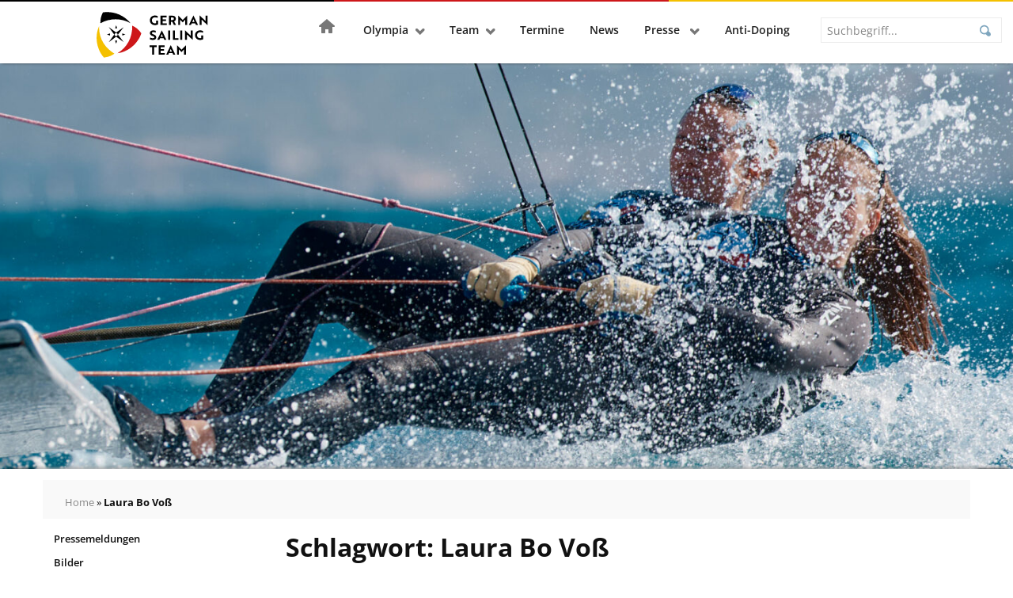

--- FILE ---
content_type: text/html; charset=UTF-8
request_url: https://www.germansailingteam.de/tag/laura-bo-voss/
body_size: 30509
content:
<!doctype html>
<html lang="de" class="no-js">
<head>
    <meta charset="utf-8">
    <meta http-equiv="x-ua-compatible" content="ie=edge">
    <meta name="viewport" content="width=device-width, initial-scale=1, shrink-to-fit=no">

    <script>
        // include loadCSS here...
        
        // grunticon(["/srv/www/dsv.org/releases/20260121122854/web/app/themes/germansailing/public/styles/icons.svg.css", "/srv/www/dsv.org/releases/20260121122854/web/app/themes/germansailing/public/styles/icons.png.css", "/srv/www/dsv.org/releases/20260121122854/web/app/themes/germansailing/public/styles/icons.fallback.css"]);
        // loadCSS( "/srv/www/dsv.org/releases/20260121122854/web/app/themes/germansailing/public/styles/fonts.css" );


    </script>

    <meta name='robots' content='index, follow, max-image-preview:large, max-snippet:-1, max-video-preview:-1' />

	<!-- This site is optimized with the Yoast SEO plugin v26.8 - https://yoast.com/product/yoast-seo-wordpress/ -->
	<title>Laura Bo Voß Archiv - German Sailing Team</title>
	<link rel="canonical" href="https://www.germansailingteam.de/tag/laura-bo-voss/" />
	<meta property="og:locale" content="de_DE" />
	<meta property="og:type" content="article" />
	<meta property="og:title" content="Laura Bo Voß Archiv - German Sailing Team" />
	<meta property="og:url" content="https://www.germansailingteam.de/tag/laura-bo-voss/" />
	<meta property="og:site_name" content="German Sailing Team" />
	<meta name="twitter:card" content="summary_large_image" />
	<script type="application/ld+json" class="yoast-schema-graph">{"@context":"https://schema.org","@graph":[{"@type":"CollectionPage","@id":"https://www.germansailingteam.de/tag/laura-bo-voss/","url":"https://www.germansailingteam.de/tag/laura-bo-voss/","name":"Laura Bo Voß Archiv - German Sailing Team","isPartOf":{"@id":"https://www.germansailingteam.de/#website"},"breadcrumb":{"@id":"https://www.germansailingteam.de/tag/laura-bo-voss/#breadcrumb"},"inLanguage":"de"},{"@type":"BreadcrumbList","@id":"https://www.germansailingteam.de/tag/laura-bo-voss/#breadcrumb","itemListElement":[{"@type":"ListItem","position":1,"name":"Home","item":"https://www.germansailingteam.de/"},{"@type":"ListItem","position":2,"name":"Laura Bo Voß"}]},{"@type":"WebSite","@id":"https://www.germansailingteam.de/#website","url":"https://www.germansailingteam.de/","name":"German Sailing Team","description":"- DSV","potentialAction":[{"@type":"SearchAction","target":{"@type":"EntryPoint","urlTemplate":"https://www.germansailingteam.de/suche/{search_term_string}"},"query-input":{"@type":"PropertyValueSpecification","valueRequired":true,"valueName":"search_term_string"}}],"inLanguage":"de"}]}</script>
	<!-- / Yoast SEO plugin. -->


<link rel='dns-prefetch' href='//www.germansailingteam.de' />
<script consent-skip-blocker="1" data-skip-lazy-load="js-extra"  data-cfasync="false">window.gtag && (()=>{gtag('set', 'url_passthrough', false);
gtag('set', 'ads_data_redaction', true);
for (const d of [{"ad_storage":"denied","ad_user_data":"denied","ad_personalization":"denied","analytics_storage":"denied","functionality_storage":"denied","personalization_storage":"denied","security_storage":"denied","wait_for_update":1000}]) {
	gtag('consent', 'default', d);
}})()</script><style>[consent-id]:not(.rcb-content-blocker):not([consent-transaction-complete]):not([consent-visual-use-parent^="children:"]):not([consent-confirm]){opacity:0!important;}
.rcb-content-blocker+.rcb-content-blocker-children-fallback~*{display:none!important;}</style><link rel="preload" href="https://www.germansailingteam.de/app/e7feee4704147ab446dce76b30b417e0/dist/2118124189.js?ver=d0a9e67d7481025d345fb9f698655441" as="script" />
<link rel="preload" href="https://www.germansailingteam.de/app/e7feee4704147ab446dce76b30b417e0/dist/646207670.js?ver=74fbdb39dad32617585001bcb9ba0209" as="script" />
<link rel="preload" href="https://www.germansailingteam.de/app/plugins/real-cookie-banner-pro/public/lib/animate.css/animate.min.css?ver=4.1.1" as="style" />
<script data-cfasync="false" defer src="https://www.germansailingteam.de/app/e7feee4704147ab446dce76b30b417e0/dist/2118124189.js?ver=d0a9e67d7481025d345fb9f698655441"></script><script type="application/json" data-skip-lazy-load="js-extra" data-skip-moving="true" data-no-defer nitro-exclude data-alt-type="application/ld+json" data-dont-merge data-wpmeteor-nooptimize="true" data-cfasync="false" id="a963aaef43111bb90af63b927dc709adf1-js-extra">{"slug":"real-cookie-banner-pro","textDomain":"real-cookie-banner","version":"5.2.10","restUrl":"https:\/\/www.germansailingteam.de\/wp-json\/real-cookie-banner\/v1\/","restNamespace":"real-cookie-banner\/v1","restPathObfuscateOffset":"e751d04776a47e5c","restRoot":"https:\/\/www.germansailingteam.de\/wp-json\/","restQuery":{"_v":"5.2.10","_locale":"user"},"restNonce":"4590d9650f","restRecreateNonceEndpoint":"https:\/\/www.germansailingteam.de\/wp\/wp-admin\/admin-ajax.php?action=rest-nonce","publicUrl":"https:\/\/www.germansailingteam.de\/app\/plugins\/real-cookie-banner-pro\/public\/","chunkFolder":"dist","chunksLanguageFolder":"https:\/\/www.germansailingteam.de\/app\/languages\/mo-cache\/real-cookie-banner-pro\/","chunks":{"chunk-config-tab-blocker.lite.js":["de_DE-83d48f038e1cf6148175589160cda67e","de_DE-e5c2f3318cd06f18a058318f5795a54b","de_DE-76129424d1eb6744d17357561a128725","de_DE-d3d8ada331df664d13fa407b77bc690b"],"chunk-config-tab-blocker.pro.js":["de_DE-ddf5ae983675e7b6eec2afc2d53654a2","de_DE-487d95eea292aab22c80aa3ae9be41f0","de_DE-ab0e642081d4d0d660276c9cebfe9f5d","de_DE-0f5f6074a855fa677e6086b82145bd50"],"chunk-config-tab-consent.lite.js":["de_DE-3823d7521a3fc2857511061e0d660408"],"chunk-config-tab-consent.pro.js":["de_DE-9cb9ecf8c1e8ce14036b5f3a5e19f098"],"chunk-config-tab-cookies.lite.js":["de_DE-1a51b37d0ef409906245c7ed80d76040","de_DE-e5c2f3318cd06f18a058318f5795a54b","de_DE-76129424d1eb6744d17357561a128725"],"chunk-config-tab-cookies.pro.js":["de_DE-572ee75deed92e7a74abba4b86604687","de_DE-487d95eea292aab22c80aa3ae9be41f0","de_DE-ab0e642081d4d0d660276c9cebfe9f5d"],"chunk-config-tab-dashboard.lite.js":["de_DE-f843c51245ecd2b389746275b3da66b6"],"chunk-config-tab-dashboard.pro.js":["de_DE-ae5ae8f925f0409361cfe395645ac077"],"chunk-config-tab-import.lite.js":["de_DE-66df94240f04843e5a208823e466a850"],"chunk-config-tab-import.pro.js":["de_DE-e5fee6b51986d4ff7a051d6f6a7b076a"],"chunk-config-tab-licensing.lite.js":["de_DE-e01f803e4093b19d6787901b9591b5a6"],"chunk-config-tab-licensing.pro.js":["de_DE-4918ea9704f47c2055904e4104d4ffba"],"chunk-config-tab-scanner.lite.js":["de_DE-b10b39f1099ef599835c729334e38429"],"chunk-config-tab-scanner.pro.js":["de_DE-752a1502ab4f0bebfa2ad50c68ef571f"],"chunk-config-tab-settings.lite.js":["de_DE-37978e0b06b4eb18b16164a2d9c93a2c"],"chunk-config-tab-settings.pro.js":["de_DE-e59d3dcc762e276255c8989fbd1f80e3"],"chunk-config-tab-tcf.lite.js":["de_DE-4f658bdbf0aa370053460bc9e3cd1f69","de_DE-e5c2f3318cd06f18a058318f5795a54b","de_DE-d3d8ada331df664d13fa407b77bc690b"],"chunk-config-tab-tcf.pro.js":["de_DE-e1e83d5b8a28f1f91f63b9de2a8b181a","de_DE-487d95eea292aab22c80aa3ae9be41f0","de_DE-0f5f6074a855fa677e6086b82145bd50"]},"others":{"customizeValuesBanner":"{\"layout\":{\"type\":\"dialog\",\"maxHeightEnabled\":true,\"maxHeight\":780,\"dialogMaxWidth\":540,\"dialogPosition\":\"middleCenter\",\"dialogMargin\":[0,0,0,0],\"bannerPosition\":\"bottom\",\"bannerMaxWidth\":1024,\"dialogBorderRadius\":4,\"borderRadius\":4,\"animationIn\":\"slideInUp\",\"animationInDuration\":500,\"animationInOnlyMobile\":true,\"animationOut\":\"none\",\"animationOutDuration\":500,\"animationOutOnlyMobile\":true,\"overlay\":true,\"overlayBg\":\"#025086\",\"overlayBgAlpha\":80,\"overlayBlur\":5},\"decision\":{\"acceptAll\":\"button\",\"acceptEssentials\":\"button\",\"showCloseIcon\":false,\"acceptIndividual\":\"link\",\"buttonOrder\":\"all,essential,save,individual\",\"showGroups\":true,\"groupsFirstView\":true,\"saveButton\":\"afterChange\"},\"design\":{\"bg\":\"#ffffff\",\"textAlign\":\"center\",\"linkTextDecoration\":\"underline\",\"borderWidth\":0,\"borderColor\":\"#ffffff\",\"fontSize\":15,\"fontColor\":\"#1e1e1e\",\"fontInheritFamily\":true,\"fontFamily\":\"Arial, Helvetica, sans-serif\",\"fontWeight\":\"lighter\",\"boxShadowEnabled\":false,\"boxShadowOffsetX\":-6,\"boxShadowOffsetY\":-11,\"boxShadowBlurRadius\":16,\"boxShadowSpreadRadius\":0,\"boxShadowColor\":\"#025086\",\"boxShadowColorAlpha\":27},\"headerDesign\":{\"inheritBg\":true,\"bg\":\"#f4f4f4\",\"inheritTextAlign\":false,\"textAlign\":\"center\",\"padding\":[36,18,9,18],\"logo\":\"\",\"logoRetina\":\"\",\"logoMaxHeight\":40,\"logoPosition\":\"left\",\"logoMargin\":[5,15,5,15],\"fontSize\":24,\"fontColor\":\"#025086\",\"fontInheritFamily\":true,\"fontFamily\":\"Arial, Helvetica, sans-serif\",\"fontWeight\":\"normal\",\"borderWidth\":0,\"borderColor\":\"#efefef\"},\"bodyDesign\":{\"padding\":[9,36,9,36],\"descriptionInheritFontSize\":true,\"descriptionFontSize\":13,\"dottedGroupsInheritFontSize\":true,\"dottedGroupsFontSize\":13,\"dottedGroupsBulletColor\":\"#025086\",\"teachingsInheritTextAlign\":true,\"teachingsTextAlign\":\"center\",\"teachingsSeparatorActive\":true,\"teachingsSeparatorWidth\":50,\"teachingsSeparatorHeight\":1,\"teachingsSeparatorColor\":\"#15779b\",\"teachingsInheritFontSize\":false,\"teachingsFontSize\":12,\"teachingsInheritFontColor\":false,\"teachingsFontColor\":\"#757575\",\"accordionMargin\":[10,0,5,0],\"accordionPadding\":[5,10,5,10],\"accordionArrowType\":\"outlined\",\"accordionArrowColor\":\"#15779b\",\"accordionBg\":\"#ffffff\",\"accordionActiveBg\":\"#f9f9f9\",\"accordionHoverBg\":\"#efefef\",\"accordionBorderWidth\":1,\"accordionBorderColor\":\"#efefef\",\"accordionTitleFontSize\":12,\"accordionTitleFontColor\":\"#2b2b2b\",\"accordionTitleFontWeight\":\"normal\",\"accordionDescriptionMargin\":[5,0,0,0],\"accordionDescriptionFontSize\":12,\"accordionDescriptionFontColor\":\"#757575\",\"accordionDescriptionFontWeight\":\"normal\",\"acceptAllOneRowLayout\":false,\"acceptAllPadding\":[9,18,9,18],\"acceptAllBg\":\"#f4c000\",\"acceptAllTextAlign\":\"center\",\"acceptAllFontSize\":18,\"acceptAllFontColor\":\"#0a0a0a\",\"acceptAllFontWeight\":\"normal\",\"acceptAllBorderWidth\":2,\"acceptAllBorderColor\":\"#f4c000\",\"acceptAllHoverBg\":\"#f7d040\",\"acceptAllHoverFontColor\":\"#000000\",\"acceptAllHoverBorderColor\":\"#f4c000\",\"acceptEssentialsUseAcceptAll\":true,\"acceptEssentialsButtonType\":\"\",\"acceptEssentialsPadding\":[10,10,10,10],\"acceptEssentialsBg\":\"#efefef\",\"acceptEssentialsTextAlign\":\"center\",\"acceptEssentialsFontSize\":18,\"acceptEssentialsFontColor\":\"#0a0a0a\",\"acceptEssentialsFontWeight\":\"normal\",\"acceptEssentialsBorderWidth\":0,\"acceptEssentialsBorderColor\":\"#000000\",\"acceptEssentialsHoverBg\":\"#e8e8e8\",\"acceptEssentialsHoverFontColor\":\"#000000\",\"acceptEssentialsHoverBorderColor\":\"#000000\",\"acceptIndividualPadding\":[9,9,9,9],\"acceptIndividualBg\":\"#ffffff\",\"acceptIndividualTextAlign\":\"center\",\"acceptIndividualFontSize\":16,\"acceptIndividualFontColor\":\"#025086\",\"acceptIndividualFontWeight\":\"normal\",\"acceptIndividualBorderWidth\":0,\"acceptIndividualBorderColor\":\"#000000\",\"acceptIndividualHoverBg\":\"#ffffff\",\"acceptIndividualHoverFontColor\":\"#013050\",\"acceptIndividualHoverBorderColor\":\"#000000\"},\"footerDesign\":{\"poweredByLink\":false,\"inheritBg\":false,\"bg\":\"#fbfcfd\",\"inheritTextAlign\":true,\"textAlign\":\"center\",\"padding\":[9,18,9,18],\"fontSize\":14,\"fontColor\":\"#33393b\",\"fontInheritFamily\":true,\"fontFamily\":\"Arial, Helvetica, sans-serif\",\"fontWeight\":\"lighter\",\"hoverFontColor\":\"#1e1e1e\",\"borderWidth\":0,\"borderColor\":\"#efefef\",\"languageSwitcher\":\"flags\"},\"texts\":{\"headline\":\"Datenschutzeinstellungen\",\"description\":\"Wir verwenden Cookies und \\u00e4hnliche Technologien auf unserer Website und verarbeiten personenbezogene Daten von dir (z.B. IP-Adresse), um z.B. Inhalte und Anzeigen zu personalisieren, Medien von Drittanbietern einzubinden oder Zugriffe auf unsere Website zu analysieren. Die Datenverarbeitung kann auch erst in Folge gesetzter Cookies stattfinden. Wir teilen diese Daten mit Dritten, die wir in den Privatsph\\u00e4re-Einstellungen benennen.<br \\\/><br \\\/>Die Datenverarbeitung kann mit deiner Einwilligung oder auf Basis eines berechtigten Interesses erfolgen, dem du in den Privatsph\\u00e4re-Einstellungen widersprechen kannst. Du hast das Recht, nicht einzuwilligen und deine Einwilligung zu einem sp\\u00e4teren Zeitpunkt zu \\u00e4ndern oder zu widerrufen. Weitere Informationen zur Verwendung deiner Daten findest du in unserer {{privacyPolicy}}Datenschutzerkl\\u00e4rung{{\\\/privacyPolicy}}.\",\"acceptAll\":\"Alle akzeptieren\",\"acceptEssentials\":\"Weiter ohne Einwilligung\",\"acceptIndividual\":\"Individuell festlegen\",\"poweredBy\":\"2\",\"dataProcessingInUnsafeCountries\":\"Einige Services verarbeiten personenbezogene Daten in unsicheren Drittl\\u00e4ndern. Indem du in die Nutzung dieser Services einwilligst, erkl\\u00e4rst du dich auch mit der Verarbeitung deiner Daten in diesen unsicheren Drittl\\u00e4ndern gem\\u00e4\\u00df {{legalBasis}} einverstanden. Dies birgt das Risiko, dass deine Daten von Beh\\u00f6rden zu Kontroll- und \\u00dcberwachungszwecken verarbeitet werden, m\\u00f6glicherweise ohne die M\\u00f6glichkeit eines Rechtsbehelfs.\",\"ageNoticeBanner\":\"Du bist unter {{minAge}} Jahre alt? Dann kannst du nicht in optionale Services einwilligen. Du kannst deine Eltern oder Erziehungsberechtigten bitten, mit dir in diese Services einzuwilligen.\",\"ageNoticeBlocker\":\"Du bist unter {{minAge}} Jahre alt? Leider darfst du in diesen Service nicht selbst einwilligen, um diese Inhalte zu sehen. Bitte deine Eltern oder Erziehungsberechtigten, in den Service mit dir einzuwilligen!\",\"listServicesNotice\":\"Wenn du alle Services akzeptierst, erlaubst du, dass {{services}} geladen werden. Diese sind nach ihrem Zweck in Gruppen {{serviceGroups}} unterteilt (Zugeh\\u00f6rigkeit durch hochgestellte Zahlen gekennzeichnet).\",\"listServicesLegitimateInterestNotice\":\"Au\\u00dferdem werden {{services}} auf der Grundlage eines berechtigten Interesses geladen.\",\"tcfStacksCustomName\":\"Services mit verschiedenen Zwecken au\\u00dferhalb des TCF-Standards\",\"tcfStacksCustomDescription\":\"Services, die Einwilligungen nicht \\u00fcber den TCF-Standard, sondern \\u00fcber andere Technologien teilen. Diese werden nach ihrem Zweck in mehrere Gruppen unterteilt. Einige davon werden aufgrund eines berechtigten Interesses genutzt (z.B. Gefahrenabwehr), andere werden nur mit deiner Einwilligung genutzt. Details zu den einzelnen Gruppen und Zwecken der Services findest du in den individuellen Privatsph\\u00e4re-Einstellungen.\",\"consentForwardingExternalHosts\":\"Deine Einwilligung gilt auch auf {{websites}}.\",\"blockerHeadline\":\"{{name}} aufgrund von Privatsph\\u00e4re-Einstellungen blockiert\",\"blockerLinkShowMissing\":\"Zeige alle Services, in die du noch einwilligen musst\",\"blockerLoadButton\":\"Services akzeptieren und Inhalte laden\",\"blockerAcceptInfo\":\"Wenn du die blockierten Inhalte l\\u00e4dst, werden deine Datenschutzeinstellungen angepasst. Inhalte aus diesem Service werden in Zukunft nicht mehr blockiert.\",\"stickyHistory\":\"Historie der Privatsph\\u00e4re-Einstellungen\",\"stickyRevoke\":\"Einwilligungen widerrufen\",\"stickyRevokeSuccessMessage\":\"Du hast die Einwilligung f\\u00fcr Services mit dessen Cookies und Verarbeitung personenbezogener Daten erfolgreich widerrufen. Die Seite wird jetzt neu geladen!\",\"stickyChange\":\"Privatsph\\u00e4re-Einstellungen \\u00e4ndern\"},\"individualLayout\":{\"inheritDialogMaxWidth\":false,\"dialogMaxWidth\":970,\"inheritBannerMaxWidth\":true,\"bannerMaxWidth\":1980,\"descriptionTextAlign\":\"left\"},\"group\":{\"checkboxBg\":\"#ffffff\",\"checkboxBorderWidth\":1,\"checkboxBorderColor\":\"#025086\",\"checkboxActiveColor\":\"#ffffff\",\"checkboxActiveBg\":\"#025086\",\"checkboxActiveBorderColor\":\"#025086\",\"groupInheritBg\":true,\"groupBg\":\"#f4f4f4\",\"groupPadding\":[9,9,9,9],\"groupSpacing\":18,\"groupBorderRadius\":4,\"groupBorderWidth\":1,\"groupBorderColor\":\"#eef3f5\",\"headlineFontSize\":16,\"headlineFontWeight\":\"lighter\",\"headlineFontColor\":\"#2b2b2b\",\"descriptionFontSize\":14,\"descriptionFontColor\":\"#33393b\",\"linkColor\":\"#025086\",\"linkHoverColor\":\"#013050\",\"detailsHideLessRelevant\":false},\"saveButton\":{\"useAcceptAll\":true,\"type\":\"button\",\"padding\":[10,10,10,10],\"bg\":\"#efefef\",\"textAlign\":\"center\",\"fontSize\":18,\"fontColor\":\"#0a0a0a\",\"fontWeight\":\"normal\",\"borderWidth\":0,\"borderColor\":\"#000000\",\"hoverBg\":\"#e8e8e8\",\"hoverFontColor\":\"#000000\",\"hoverBorderColor\":\"#000000\"},\"individualTexts\":{\"headline\":\"Individuelle Privatsph\\u00e4re-Einstellungen\",\"description\":\"Wir verwenden Cookies und \\u00e4hnliche Technologien auf unserer Website und verarbeiten personenbezogene Daten von dir (z.B. IP-Adresse), um z.B. Inhalte und Anzeigen zu personalisieren, Medien von Drittanbietern einzubinden oder Zugriffe auf unsere Website zu analysieren. Die Datenverarbeitung kann auch erst in Folge gesetzter Cookies stattfinden. Wir teilen diese Daten mit Dritten, die wir in den Privatsph\\u00e4re-Einstellungen benennen.<br \\\/><br \\\/>Die Datenverarbeitung kann mit deiner Einwilligung oder auf Basis eines berechtigten Interesses erfolgen, dem du in den Privatsph\\u00e4re-Einstellungen widersprechen kannst. Du hast das Recht, nicht einzuwilligen und deine Einwilligung zu einem sp\\u00e4teren Zeitpunkt zu \\u00e4ndern oder zu widerrufen. Weitere Informationen zur Verwendung deiner Daten findest du in unserer {{privacyPolicy}}Datenschutzerkl\\u00e4rung{{\\\/privacyPolicy}}.<br \\\/><br \\\/>Im Folgenden findest du eine \\u00dcbersicht \\u00fcber alle Services, die von dieser Website genutzt werden. Du kannst dir detaillierte Informationen zu jedem Service ansehen und ihm einzeln zustimmen oder von deinem Widerspruchsrecht Gebrauch machen.\",\"save\":\"Individuelle Auswahlen speichern\",\"showMore\":\"Service-Informationen anzeigen\",\"hideMore\":\"Service-Informationen ausblenden\",\"postamble\":\"\"},\"mobile\":{\"enabled\":true,\"maxHeight\":400,\"hideHeader\":false,\"alignment\":\"bottom\",\"scalePercent\":90,\"scalePercentVertical\":-50},\"sticky\":{\"enabled\":false,\"animationsEnabled\":true,\"alignment\":\"left\",\"bubbleBorderRadius\":50,\"icon\":\"fingerprint\",\"iconCustom\":\"\",\"iconCustomRetina\":\"\",\"iconSize\":36,\"iconColor\":\"#ffffff\",\"bubbleMargin\":[18,18,18,18],\"bubblePadding\":18,\"bubbleBg\":\"#025086\",\"bubbleBorderWidth\":0,\"bubbleBorderColor\":\"#10556f\",\"boxShadowEnabled\":true,\"boxShadowOffsetX\":0,\"boxShadowOffsetY\":2,\"boxShadowBlurRadius\":5,\"boxShadowSpreadRadius\":1,\"boxShadowColor\":\"#025086\",\"boxShadowColorAlpha\":40,\"bubbleHoverBg\":\"#025086\",\"bubbleHoverBorderColor\":\"#025086\",\"hoverIconColor\":\"#ffffff\",\"hoverIconCustom\":\"\",\"hoverIconCustomRetina\":\"\",\"menuFontSize\":16,\"menuBorderRadius\":5,\"menuItemSpacing\":10,\"menuItemPadding\":[5,10,5,10]},\"customCss\":{\"css\":\".rcb-tb-right {\\n\\tmargin-top: 1rem!important;\\n}\\n.rcb-body-container .rcb-tb-right.rcb-tb-right > a.rcb-btn-accept-all {\\n \\u00a0margin-bottom: 0.75rem !important;\\n}\",\"antiAdBlocker\":\"y\"}}","isPro":true,"showProHints":false,"proUrl":"https:\/\/devowl.io\/de\/go\/real-cookie-banner?source=rcb-lite","showLiteNotice":false,"frontend":{"groups":"[{\"id\":736,\"name\":\"Essenziell\",\"slug\":\"essenziell\",\"description\":\"Essenzielle Services sind f\\u00fcr die grundlegende Funktionalit\\u00e4t der Website erforderlich. Sie enthalten nur technisch notwendige Services. Diesen Services kann nicht widersprochen werden.\",\"isEssential\":true,\"isDefault\":true,\"items\":[{\"id\":31333,\"name\":\"Real Cookie Banner\",\"purpose\":\"Real Cookie Banner bittet Website-Besucher um die Einwilligung zum Setzen von Cookies und zur Verarbeitung personenbezogener Daten. Dazu wird jedem Website-Besucher eine UUID (pseudonyme Identifikation des Nutzers) zugewiesen, die bis zum Ablauf des Cookies zur Speicherung der Einwilligung g\\u00fcltig ist. Cookies werden dazu verwendet, um zu testen, ob Cookies gesetzt werden k\\u00f6nnen, um Referenz auf die dokumentierte Einwilligung zu speichern, um zu speichern, in welche Services aus welchen Service-Gruppen der Besucher eingewilligt hat, und, falls Einwilligung nach dem Transparency & Consent Framework (TCF) eingeholt werden, um die Einwilligungen in TCF Partner, Zwecke, besondere Zwecke, Funktionen und besondere Funktionen zu speichern. Im Rahmen der Darlegungspflicht nach DSGVO wird die erhobene Einwilligung vollumf\\u00e4nglich dokumentiert. Dazu z\\u00e4hlt neben den Services und Service-Gruppen, in welche der Besucher eingewilligt hat, und falls Einwilligung nach dem TCF Standard eingeholt werden, in welche TCF Partner, Zwecke und Funktionen der Besucher eingewilligt hat, alle Einstellungen des Cookie Banners zum Zeitpunkt der Einwilligung als auch die technischen Umst\\u00e4nde (z.B. Gr\\u00f6\\u00dfe des Sichtbereichs bei der Einwilligung) und die Nutzerinteraktionen (z.B. Klick auf Buttons), die zur Einwilligung gef\\u00fchrt haben. Die Einwilligung wird pro Sprache einmal erhoben.\",\"providerContact\":{\"phone\":\"\",\"email\":\"\",\"link\":\"\"},\"isProviderCurrentWebsite\":true,\"provider\":\"\",\"uniqueName\":\"\",\"isEmbeddingOnlyExternalResources\":false,\"legalBasis\":\"legal-requirement\",\"dataProcessingInCountries\":[],\"dataProcessingInCountriesSpecialTreatments\":[],\"technicalDefinitions\":[{\"type\":\"http\",\"name\":\"real_cookie_banner*\",\"host\":\".germansailingteam.de\",\"duration\":365,\"durationUnit\":\"d\",\"isSessionDuration\":false,\"purpose\":\"Eindeutiger Identifikator f\\u00fcr die Einwilligung, aber nicht f\\u00fcr den Website-Besucher. Revisionshash f\\u00fcr die Einstellungen des Cookie-Banners (Texte, Farben, Funktionen, Servicegruppen, Dienste, Content Blocker usw.). IDs f\\u00fcr eingewilligte Services und Service-Gruppen.\"},{\"type\":\"http\",\"name\":\"real_cookie_banner*-tcf\",\"host\":\".germansailingteam.de\",\"duration\":365,\"durationUnit\":\"d\",\"isSessionDuration\":false,\"purpose\":\"Im Rahmen von TCF gesammelte Einwilligungen, die im TC-String-Format gespeichert werden, einschlie\\u00dflich TCF-Vendoren, -Zwecke, -Sonderzwecke, -Funktionen und -Sonderfunktionen.\"},{\"type\":\"http\",\"name\":\"real_cookie_banner*-gcm\",\"host\":\".germansailingteam.de\",\"duration\":365,\"durationUnit\":\"d\",\"isSessionDuration\":false,\"purpose\":\"Die im Google Consent Mode gesammelten Einwilligungen in die verschiedenen Einwilligungstypen (Zwecke) werden f\\u00fcr alle mit dem Google Consent Mode kompatiblen Services gespeichert.\"},{\"type\":\"http\",\"name\":\"real_cookie_banner-test\",\"host\":\".germansailingteam.de\",\"duration\":365,\"durationUnit\":\"d\",\"isSessionDuration\":false,\"purpose\":\"Cookie, der gesetzt wurde, um die Funktionalit\\u00e4t von HTTP-Cookies zu testen. Wird sofort nach dem Test gel\\u00f6scht.\"},{\"type\":\"local\",\"name\":\"real_cookie_banner*\",\"host\":\"https:\\\/\\\/www.germansailingteam.de\",\"duration\":1,\"durationUnit\":\"d\",\"isSessionDuration\":false,\"purpose\":\"Eindeutiger Identifikator f\\u00fcr die Einwilligung, aber nicht f\\u00fcr den Website-Besucher. Revisionshash f\\u00fcr die Einstellungen des Cookie-Banners (Texte, Farben, Funktionen, Service-Gruppen, Services, Content Blocker usw.). IDs f\\u00fcr eingewilligte Services und Service-Gruppen. Wird nur solange gespeichert, bis die Einwilligung auf dem Website-Server dokumentiert ist.\"},{\"type\":\"local\",\"name\":\"real_cookie_banner*-tcf\",\"host\":\"https:\\\/\\\/www.germansailingteam.de\",\"duration\":1,\"durationUnit\":\"d\",\"isSessionDuration\":false,\"purpose\":\"Im Rahmen von TCF gesammelte Einwilligungen werden im TC-String-Format gespeichert, einschlie\\u00dflich TCF Vendoren, Zwecke, besondere Zwecke, Funktionen und besondere Funktionen. Wird nur solange gespeichert, bis die Einwilligung auf dem Website-Server dokumentiert ist.\"},{\"type\":\"local\",\"name\":\"real_cookie_banner*-gcm\",\"host\":\"https:\\\/\\\/www.germansailingteam.de\",\"duration\":1,\"durationUnit\":\"d\",\"isSessionDuration\":false,\"purpose\":\"Im Rahmen des Google Consent Mode erfasste Einwilligungen werden f\\u00fcr alle mit dem Google Consent Mode kompatiblen Services in Einwilligungstypen (Zwecke) gespeichert. Wird nur solange gespeichert, bis die Einwilligung auf dem Website-Server dokumentiert ist.\"},{\"type\":\"local\",\"name\":\"real_cookie_banner-consent-queue*\",\"host\":\"https:\\\/\\\/www.germansailingteam.de\",\"duration\":1,\"durationUnit\":\"d\",\"isSessionDuration\":false,\"purpose\":\"Lokale Zwischenspeicherung (Caching) der Auswahl im Cookie-Banner, bis der Server die Einwilligung dokumentiert; Dokumentation periodisch oder bei Seitenwechseln versucht, wenn der Server nicht verf\\u00fcgbar oder \\u00fcberlastet ist.\"}],\"codeDynamics\":[],\"providerPrivacyPolicyUrl\":\"\",\"providerLegalNoticeUrl\":\"\",\"tagManagerOptInEventName\":\"\",\"tagManagerOptOutEventName\":\"\",\"googleConsentModeConsentTypes\":[],\"executePriority\":10,\"codeOptIn\":\"\",\"executeCodeOptInWhenNoTagManagerConsentIsGiven\":false,\"codeOptOut\":\"\",\"executeCodeOptOutWhenNoTagManagerConsentIsGiven\":false,\"deleteTechnicalDefinitionsAfterOptOut\":false,\"codeOnPageLoad\":\"\",\"presetId\":\"real-cookie-banner\"},{\"id\":31334,\"name\":\"Cloudflare\",\"purpose\":\"Cloudflare sch\\u00fctzt somit die Website und deren technische Infrastruktur vor b\\u00f6swilligen Website-Besuchern und f\\u00fchrt zu einer schnelleren Ladezeit der Website, indem statische Inhalte \\u00fcber einen Server ausgeliefert werden, der m\\u00f6glichst nah am Website-Besucher ist. Cloudflare fungiert als DNS-Verwaltung f\\u00fcr diese Website mit einem Reverse-Proxy und integriertem CDN. Dies umfasst auch ein DDoS-Schutz (Distributed Denial-of-Service), Web Application Firewall (WAF), SSL\\\/TLS-Verschl\\u00fcsselung und -Terminierung, Cloudflare Analytics f\\u00fcr sicherheitsbezogene Datenverkehrsanalysen, Bot-Management, Caching und Komprimierung \\u00fcber den Reverse-Proxy sowie Traffic-Routing. Cloudflare f\\u00fchrt auch Sicherheits\\u00fcberpr\\u00fcfungen wie Captcha- oder JavaScript-\\u00dcberpr\\u00fcfungen auf den Endger\\u00e4ten von Website-Besuchern durch, um sicherzustellen, dass es sich bei ihnen um legitime Benutzer und nicht um Bots oder b\\u00f6swillige Akteure handelt. Dies erfordert die Verarbeitung der IP-Adresse des Benutzers, Systemkonfigurationsinformationen wie Betriebssystem und Browsertyp, Traffic-Routing-Daten, Standort- und Spracheinstellungen sowie Daten zu den Interaktionen des Benutzers mit der Website, wie z. B. aufgerufene Seiten und durchgef\\u00fchrte Aktionen, Protokolle der auf der Website ausgef\\u00fchrten Aktivit\\u00e4ten und Metadaten. Cookies oder Cookie-\\u00e4hnliche Technologien k\\u00f6nnen gespeichert und gelesen werden. Diese k\\u00f6nnen personenbezogene Daten und technische Daten wie Sitzungs-IDs, Bot-Management-Token, Details zur Anfragenreihenfolge, Serverfehlerinformationen, Sitzungsdaten aus dem Warteraum, Identifikatoren zur Rate-Limiting und Token zur Abfragefreigabe enthalten. \\n\\nDie Daten k\\u00f6nnen verwendet werden, um die Sicherheit und Performance der Website zu gew\\u00e4hrleisten, vor b\\u00f6swilligen Aktivit\\u00e4ten zu sch\\u00fctzen, die Bereitstellung von Inhalten zu optimieren, IP-zu-L\\u00e4ndersuchen durchzuf\\u00fchren, um regionsspezifische Inhalte bereitzustellen oder die Performance zu optimieren, Trends im Benutzerverhalten zu \\u00fcberwachen und zu analysieren, um Muster zu erkennen und Sicherheitsma\\u00dfnahmen zu verbessern, und die allgemeine Funktionalit\\u00e4t und die von Cloudflare bereitgestellten Services zu verbessern. Cloudflare stellt personenbezogene Daten seinen verbundenen Unternehmen, vertrauensw\\u00fcrdigen Dienstanbietern, Resellern und Vertriebspartnern zur Verf\\u00fcgung, damit diese sie in ihrem Namen und in Einklang mit der Datenschutzrichtlinie von Cloudflare verarbeiten k\\u00f6nnen. Daten k\\u00f6nnen auch innerhalb der Cloudflare-Gruppe, bei Gesch\\u00e4ftstransaktionen oder bei gesetzlicher Notwendigkeit weitergegeben werden. Begrenzt anonymisierte Daten k\\u00f6nnen an Forschungspartner weitergegeben werden. \\n\\nDas berechtigte Interesse an der Nutzung dieses Service besteht darin, die Sicherheit und Performance der Website zu gew\\u00e4hrleisten, vor b\\u00f6swilligen Aktivit\\u00e4ten zu sch\\u00fctzen und die Bereitstellung von Inhalten zu optimieren, einschlie\\u00dflich regionalspezifischer Inhalte durch IP-zu-Land-Lookups.\",\"providerContact\":{\"phone\":\"\",\"email\":\"\",\"link\":\"\"},\"isProviderCurrentWebsite\":false,\"provider\":\"Cloudflare Germany GmbH, Rosental 7, 80331 M\\u00fcnchen, Deutschland\",\"uniqueName\":\"cloudflare-1\",\"isEmbeddingOnlyExternalResources\":false,\"legalBasis\":\"legitimate-interest\",\"dataProcessingInCountries\":[\"US\",\"CA\",\"GB\",\"PT\",\"DE\",\"FR\",\"NL\",\"SG\",\"AU\",\"CN\",\"JP\",\"AE\",\"IN\",\"KR\",\"MX\",\"MY\",\"AF\",\"AL\",\"DZ\",\"AD\",\"AO\",\"AG\",\"AR\",\"AM\",\"AT\",\"AZ\",\"BS\",\"BH\",\"BD\",\"BB\",\"BY\",\"BE\",\"BZ\",\"BJ\",\"BT\",\"BO\",\"BA\",\"BW\",\"BR\",\"BN\",\"BG\",\"BF\",\"BI\",\"KH\",\"CM\",\"CV\",\"CF\",\"TD\",\"CL\",\"CO\",\"KM\",\"CG\",\"CD\",\"CR\",\"HR\",\"CU\",\"CY\",\"CZ\",\"DK\",\"DJ\",\"DM\",\"DO\",\"EC\",\"EG\",\"SV\",\"GQ\",\"ER\",\"EE\",\"ET\",\"FJ\",\"FI\",\"GA\",\"GM\",\"GE\",\"GH\",\"GR\",\"GD\",\"GT\",\"GN\",\"GW\",\"GY\",\"HT\",\"HN\",\"HU\",\"IS\",\"ID\",\"IR\",\"IQ\",\"IE\",\"IL\",\"IT\",\"JM\",\"JO\",\"KZ\",\"KE\",\"KI\",\"KP\",\"KW\",\"KG\",\"LA\",\"LV\",\"LB\",\"LS\",\"LR\",\"LY\",\"LI\",\"LT\",\"LU\",\"MG\",\"MW\",\"MV\",\"ML\",\"MT\",\"MH\",\"MR\",\"MU\",\"MK\",\"FM\",\"MD\",\"MC\",\"MN\",\"ME\",\"MA\",\"MZ\",\"MM\",\"NA\",\"NR\",\"NP\",\"NZ\",\"NI\",\"NE\",\"NG\",\"NO\",\"OM\",\"PK\",\"PW\",\"PA\",\"PG\",\"PY\",\"PE\",\"PH\",\"PL\",\"QA\",\"RO\",\"RU\",\"RW\",\"KN\",\"LC\",\"WS\",\"SM\",\"ST\",\"SA\",\"SN\",\"RS\",\"SC\",\"SL\",\"SK\",\"SI\",\"SB\",\"SO\",\"ZA\",\"ES\",\"LK\",\"SD\",\"SR\",\"SZ\",\"SE\",\"CH\",\"SY\",\"TW\",\"TJ\",\"TZ\",\"TH\",\"TL\",\"TG\",\"TO\",\"TT\",\"TN\",\"TR\",\"TM\",\"TV\",\"UG\",\"UA\",\"UY\",\"UZ\",\"VU\",\"VA\",\"VE\",\"VN\",\"YE\",\"ZM\",\"ZW\"],\"dataProcessingInCountriesSpecialTreatments\":[\"standard-contractual-clauses\",\"provider-is-self-certified-trans-atlantic-data-privacy-framework\"],\"technicalDefinitions\":[{\"type\":\"http\",\"name\":\"__cflb\",\"host\":\".germansailingteam.de\",\"duration\":0,\"durationUnit\":\"y\",\"isSessionDuration\":true,\"purpose\":\"H\\u00e4lt den Benutzer w\\u00e4hrend seiner Sitzung mit demselben Server verbunden\"},{\"type\":\"http\",\"name\":\"__cf_bm\",\"host\":\".germansailingteam.de\",\"duration\":30,\"durationUnit\":\"m\",\"isSessionDuration\":false,\"purpose\":\"Identifiziert und entsch\\u00e4rft Bot-Verkehr\"},{\"type\":\"http\",\"name\":\"cf_ob_info\",\"host\":\".germansailingteam.de\",\"duration\":30,\"durationUnit\":\"s\",\"isSessionDuration\":false,\"purpose\":\"Stellt Daten f\\u00fcr den Always-Online-Dienst bereit (Ersatzinhalte bei einem Serverausfall) und holt Ressourcen aus dem Cache\"},{\"type\":\"http\",\"name\":\"cf_use_ob\",\"host\":\".germansailingteam.de\",\"duration\":30,\"durationUnit\":\"s\",\"isSessionDuration\":false,\"purpose\":\"Stellt Daten f\\u00fcr den Always-Online-Dienst bereit (Ersatzinhalte bei einem Serverausfall) und holt Ressourcen aus dem Cache\"},{\"type\":\"http\",\"name\":\"__cfwaitingroom\",\"host\":\".germansailingteam.de\",\"duration\":1,\"durationUnit\":\"d\",\"isSessionDuration\":true,\"purpose\":\"Verfolgt Besucher im Warteraum bei hohem Verkehrsaufkommen und Server\\u00fcberlastung\"},{\"type\":\"http\",\"name\":\"__cfseq\",\"host\":\".germansailingteam.de\",\"duration\":1,\"durationUnit\":\"y\",\"isSessionDuration\":true,\"purpose\":\"Verfolgt Anfragesequenzen und Zeitplanung\"},{\"type\":\"http\",\"name\":\"__cfruid\",\"host\":\".germansailingteam.de\",\"duration\":1,\"durationUnit\":\"y\",\"isSessionDuration\":true,\"purpose\":\"Unterst\\u00fctzt die Ratenbegrenzung durch die Verwaltung des Datenverkehrs und die Verfolgung der Herkunft der Anfragen\"},{\"type\":\"http\",\"name\":\"_cfuvid\",\"host\":\".germansailingteam.de\",\"duration\":1,\"durationUnit\":\"y\",\"isSessionDuration\":true,\"purpose\":\"Identifiziert einzelne Benutzer, die dieselbe IP-Adresse haben.\"},{\"type\":\"http\",\"name\":\"cf_clearance\",\"host\":\".germansailingteam.de\",\"duration\":30,\"durationUnit\":\"m\",\"isSessionDuration\":false,\"purpose\":\"Nachweis f\\u00fcr die bestandene Anti-Bot-Herausforderung\"},{\"type\":\"http\",\"name\":\"cf_chl_rc_i\",\"host\":\".germansailingteam.de\",\"duration\":1,\"durationUnit\":\"y\",\"isSessionDuration\":true,\"purpose\":\"Interne Verwendung zur Ermittlung von Produktionsproblemen\"},{\"type\":\"http\",\"name\":\"cf_chl_rc_ni\",\"host\":\".germansailingteam.de\",\"duration\":1,\"durationUnit\":\"y\",\"isSessionDuration\":true,\"purpose\":\"Interne Verwendung zur Ermittlung von Produktionsproblemen\"},{\"type\":\"http\",\"name\":\"cf_chl_rc_m\",\"host\":\".germansailingteam.de\",\"duration\":1,\"durationUnit\":\"y\",\"isSessionDuration\":true,\"purpose\":\"Interne Verwendung zur Ermittlung von Produktionsproblemen\"}],\"codeDynamics\":[],\"providerPrivacyPolicyUrl\":\"https:\\\/\\\/www.cloudflare.com\\\/de-de\\\/privacypolicy\\\/\",\"providerLegalNoticeUrl\":\"https:\\\/\\\/www.cloudflare.com\\\/de-de\\\/impressum-germany\\\/\",\"tagManagerOptInEventName\":\"\",\"tagManagerOptOutEventName\":\"\",\"googleConsentModeConsentTypes\":[],\"executePriority\":10,\"codeOptIn\":\"\",\"executeCodeOptInWhenNoTagManagerConsentIsGiven\":false,\"codeOptOut\":\"\",\"executeCodeOptOutWhenNoTagManagerConsentIsGiven\":false,\"deleteTechnicalDefinitionsAfterOptOut\":false,\"codeOnPageLoad\":\"\",\"presetId\":\"cloudflare\"}]},{\"id\":737,\"name\":\"Funktional\",\"slug\":\"funktional\",\"description\":\"Funktionale Services sind notwendig, um \\u00fcber die wesentliche Funktionalit\\u00e4t der Website hinausgehende Features wie h\\u00fcbschere Schriftarten, Videowiedergabe oder interaktive Web 2.0-Features bereitzustellen. Inhalte von z.B. Video- und Social Media-Plattformen sind standardm\\u00e4\\u00dfig gesperrt und k\\u00f6nnen zugestimmt werden. Wenn dem Service zugestimmt wird, werden diese Inhalte automatisch ohne weitere manuelle Einwilligung geladen.\",\"isEssential\":false,\"isDefault\":true,\"items\":[{\"id\":31336,\"name\":\"Vimeo\",\"purpose\":\"Vimeo erm\\u00f6glicht das Einbetten von Inhalten in Websites, die auf vimeo.com ver\\u00f6ffentlicht wurden, um die Website mit Videos zu verbessern. Dies erfordert die Verarbeitung der IP-Adresse und der Metadaten des Nutzers. Cookies oder Cookie-\\u00e4hnliche Technologien k\\u00f6nnen gespeichert und ausgelesen werden. Diese k\\u00f6nnen personenbezogene Daten und technische Daten wie Nutzer-IDs, Einwilligungen, Sicherheits-Tokens, Sprache, Einstellungen des Videoplayers, Interaktionen mit dem Service und das verwendete Konto enthalten. Diese Daten k\\u00f6nnen verwendet werden, um besuchte Webseiten zu sammeln, detaillierte Statistiken \\u00fcber das Benutzerverhalten zu erstellen und um die Dienste von Vimeo zu verbessern. Diese Daten k\\u00f6nnen von Vimeo mit den Daten der auf den Websites von Vimeo (z.B. vimeo.com) eingeloggten Nutzer verkn\\u00fcpft werden. Sie k\\u00f6nnen auch zur Profilerstellung verwendet werden, z. B. um dir personalisierte Dienste anzubieten, wie Werbung auf der Grundlage deiner Interessen oder Empfehlungen. Vimeo stellt pers\\u00f6nliche Daten autorisierten Anbietern, Werbeunternehmen, Analyseanbietern, verbundenen Unternehmen und Beratern zur Verf\\u00fcgung, wobei angemessene Anstrengungen unternommen werden, um die Anbieter auf ihre Datenschutz- und Datensicherheitspraktiken zu \\u00fcberpr\\u00fcfen.\",\"providerContact\":{\"phone\":\"\",\"email\":\"\",\"link\":\"\"},\"isProviderCurrentWebsite\":false,\"provider\":\"Vimeo.com Inc., 330 West 34th Street, 5th Floor, New York, New York 10001, USA\",\"uniqueName\":\"vimeo\",\"isEmbeddingOnlyExternalResources\":false,\"legalBasis\":\"consent\",\"dataProcessingInCountries\":[\"US\",\"AR\",\"AU\",\"AT\",\"BE\",\"BR\",\"BG\",\"CA\",\"CL\",\"HK\",\"CO\",\"DK\",\"FI\",\"FR\",\"DE\",\"GH\",\"IN\",\"IE\",\"IT\",\"JP\",\"KE\",\"KR\",\"MY\",\"NL\",\"NZ\",\"NO\",\"PE\",\"PH\",\"PT\",\"SG\",\"ZA\",\"ES\",\"SE\",\"TH\",\"AE\",\"GB\",\"AF\",\"AL\",\"DZ\",\"AD\",\"AO\",\"AG\",\"AM\",\"AZ\",\"BS\",\"BH\",\"BD\",\"BB\",\"BY\",\"BZ\",\"BJ\",\"BT\",\"BO\",\"BA\",\"BW\",\"BN\",\"BF\",\"BI\",\"KH\",\"CM\",\"CV\",\"CF\",\"TD\",\"CN\",\"KM\",\"CG\",\"CD\",\"CR\",\"HR\",\"CU\",\"CY\",\"CZ\",\"DJ\",\"DM\",\"DO\",\"EC\",\"EG\",\"SV\",\"GQ\",\"ER\",\"EE\",\"ET\",\"FJ\",\"GA\",\"GM\",\"GE\",\"GR\",\"GD\",\"GT\",\"GN\",\"GW\",\"GY\",\"HT\",\"HN\",\"HU\",\"IS\",\"ID\",\"IR\",\"IQ\",\"IL\",\"JM\",\"JO\",\"KZ\",\"KI\",\"KP\",\"KW\",\"KG\",\"LA\",\"LV\",\"LB\",\"LS\",\"LR\",\"LY\",\"LI\",\"LT\",\"LU\",\"MG\",\"MW\",\"MV\",\"ML\",\"MT\",\"MH\",\"MR\",\"MU\",\"MK\",\"MX\",\"FM\",\"MD\",\"MC\",\"MN\",\"ME\",\"MA\",\"MZ\",\"MM\",\"NA\",\"NR\",\"NP\",\"NI\",\"NE\",\"NG\",\"OM\",\"PK\",\"PW\",\"PA\",\"PG\",\"PY\",\"PL\",\"QA\",\"RO\",\"RU\",\"RW\",\"KN\",\"LC\",\"WS\",\"SM\",\"ST\",\"SA\",\"SN\",\"RS\",\"SC\",\"SL\",\"SK\",\"SI\",\"SB\",\"SO\",\"LK\",\"SD\",\"SR\",\"SZ\",\"CH\",\"SY\",\"TW\",\"TJ\",\"TZ\",\"TL\",\"TG\",\"TO\",\"TT\",\"TN\",\"TR\",\"TM\",\"TV\",\"UG\",\"UA\",\"UY\",\"UZ\",\"VU\",\"VA\",\"VE\",\"VN\",\"YE\",\"ZM\",\"ZW\"],\"dataProcessingInCountriesSpecialTreatments\":[\"standard-contractual-clauses\"],\"technicalDefinitions\":[{\"type\":\"http\",\"name\":\"player\",\"host\":\".vimeo.com\",\"duration\":1,\"durationUnit\":\"y\",\"isSessionDuration\":false,\"purpose\":\"Benutzerspezifische Einstellungen f\\u00fcr den Vimeo-Player, wie Lautst\\u00e4rke, Untertitelsprache, Textfarbe und Schriftgr\\u00f6\\u00dfe\"},{\"type\":\"local\",\"name\":\"sync_volume\",\"host\":\"player.vimeo.com\",\"duration\":0,\"durationUnit\":\"y\",\"isSessionDuration\":false,\"purpose\":\"\"},{\"type\":\"http\",\"name\":\"vimeo\",\"host\":\".vimeo.com\",\"duration\":1,\"durationUnit\":\"mo\",\"isSessionDuration\":false,\"purpose\":\"\"},{\"type\":\"http\",\"name\":\"vuid\",\"host\":\".vimeo.com\",\"duration\":1,\"durationUnit\":\"y\",\"isSessionDuration\":false,\"purpose\":\"Eindeutige Benutzer-ID zur Unterscheidung der Benutzer bei der Erfassung von Analysedaten wie der Videowiedergabezeit\"},{\"type\":\"local\",\"name\":\"sync_active\",\"host\":\"https:\\\/\\\/player.vimeo.com\",\"duration\":0,\"durationUnit\":\"y\",\"isSessionDuration\":false,\"purpose\":\"\"},{\"type\":\"local\",\"name\":\"sync_captions\",\"host\":\"https:\\\/\\\/player.vimeo.com\",\"duration\":1,\"durationUnit\":\"y\",\"isSessionDuration\":false,\"purpose\":\"\"},{\"type\":\"http\",\"name\":\"__cf_bm\",\"host\":\".vimeo.com\",\"duration\":1,\"durationUnit\":\"y\",\"isSessionDuration\":false,\"purpose\":\"\"},{\"type\":\"http\",\"name\":\"vimeo_cart\",\"host\":\".vimeo.com\",\"duration\":9,\"durationUnit\":\"d\",\"isSessionDuration\":false,\"purpose\":\"\"},{\"type\":\"http\",\"name\":\"auth_xsrft\",\"host\":\".vimeo.com\",\"duration\":1,\"durationUnit\":\"d\",\"isSessionDuration\":false,\"purpose\":\"\"},{\"type\":\"local\",\"name\":\"sync_captions_bg_color\",\"host\":\"https:\\\/\\\/player.vimeo.com\",\"duration\":1,\"durationUnit\":\"y\",\"isSessionDuration\":false,\"purpose\":\"Hintergrundfarbe f\\u00fcr Untertitel in einem Video\"},{\"type\":\"local\",\"name\":\"sync_captions_bg_opacity\",\"host\":\"https:\\\/\\\/player.vimeo.com\",\"duration\":1,\"durationUnit\":\"y\",\"isSessionDuration\":false,\"purpose\":\"Hintergrundtransparenz der Untertitel in einem Video\"},{\"type\":\"local\",\"name\":\"sync_captions_color\",\"host\":\"https:\\\/\\\/player.vimeo.com\",\"duration\":1,\"durationUnit\":\"y\",\"isSessionDuration\":false,\"purpose\":\"Textfarbe f\\u00fcr Untertitel in einem Video\"},{\"type\":\"local\",\"name\":\"sync_captions_edge\",\"host\":\"https:\\\/\\\/player.vimeo.com\",\"duration\":1,\"durationUnit\":\"y\",\"isSessionDuration\":false,\"purpose\":\"Kantenumrandung f\\u00fcr Untertitel in einem Video\"},{\"type\":\"local\",\"name\":\"sync_captions_font_family\",\"host\":\"https:\\\/\\\/player.vimeo.com\",\"duration\":1,\"durationUnit\":\"y\",\"isSessionDuration\":false,\"purpose\":\"Schriftart f\\u00fcr Untertitel in einem Video\"},{\"type\":\"local\",\"name\":\"sync_captions_font_opacity\",\"host\":\"https:\\\/\\\/player.vimeo.com\",\"duration\":1,\"durationUnit\":\"y\",\"isSessionDuration\":false,\"purpose\":\"Transparenz der Untertitel in einem Video\"},{\"type\":\"local\",\"name\":\"sync_captions_font_size\",\"host\":\"https:\\\/\\\/player.vimeo.com\",\"duration\":1,\"durationUnit\":\"y\",\"isSessionDuration\":false,\"purpose\":\"Schriftgr\\u00f6\\u00dfe der Untertitel in einem Video\"},{\"type\":\"local\",\"name\":\"sync_captions_window_color\",\"host\":\"https:\\\/\\\/player.vimeo.com\",\"duration\":1,\"durationUnit\":\"y\",\"isSessionDuration\":false,\"purpose\":\"Farbe des Fensters um die Untertitel in einem Video\"},{\"type\":\"local\",\"name\":\"sync_captions_window_opacity\",\"host\":\"https:\\\/\\\/player.vimeo.com\",\"duration\":1,\"durationUnit\":\"y\",\"isSessionDuration\":false,\"purpose\":\"Transparenz des Fensters um die Untertitel in einem Video\"},{\"type\":\"http\",\"name\":\"language\",\"host\":\".vimeo.com\",\"duration\":1,\"durationUnit\":\"y\",\"isSessionDuration\":false,\"purpose\":\"Bevorzugte Sprache\"},{\"type\":\"http\",\"name\":\"builderSessionId\",\"host\":\".vimeo.com\",\"duration\":1,\"durationUnit\":\"d\",\"isSessionDuration\":false,\"purpose\":\"\"},{\"type\":\"http\",\"name\":\"OptanonConsent\",\"host\":\".vimeo.com\",\"duration\":1,\"durationUnit\":\"y\",\"isSessionDuration\":false,\"purpose\":\"Informationen zur Einwilligung des Nutzers in die Nutzung von Cookies und Zeitpunkt der Entscheidung\"},{\"type\":\"http\",\"name\":\"OptanonAlertBoxClosed\",\"host\":\".vimeo.com\",\"duration\":1,\"durationUnit\":\"y\",\"isSessionDuration\":false,\"purpose\":\"\"}],\"codeDynamics\":[],\"providerPrivacyPolicyUrl\":\"https:\\\/\\\/vimeo.com\\\/privacy\",\"providerLegalNoticeUrl\":\"https:\\\/\\\/vimeo.com\\\/leo\\\/guidelines\\\/impressum\",\"tagManagerOptInEventName\":\"\",\"tagManagerOptOutEventName\":\"\",\"googleConsentModeConsentTypes\":[],\"executePriority\":10,\"codeOptIn\":\"\",\"executeCodeOptInWhenNoTagManagerConsentIsGiven\":false,\"codeOptOut\":\"\",\"executeCodeOptOutWhenNoTagManagerConsentIsGiven\":false,\"deleteTechnicalDefinitionsAfterOptOut\":false,\"codeOnPageLoad\":\"\",\"presetId\":\"vimeo\"},{\"id\":31337,\"name\":\"YouTube\",\"purpose\":\"YouTube erm\\u00f6glicht das Einbetten von Inhalten auf Websites, die auf youtube.com ver\\u00f6ffentlicht werden, um die Website mit Videos zu verbessern. Dies erfordert die Verarbeitung der IP-Adresse und der Metadaten des Nutzers. Cookies oder Cookie-\\u00e4hnliche Technologien k\\u00f6nnen gespeichert und ausgelesen werden. Diese k\\u00f6nnen personenbezogene Daten und technische Daten wie Nutzer-IDs, Einwilligungen, Einstellungen des Videoplayers, verbundene Ger\\u00e4te, Interaktionen mit dem Service, Push-Benachrichtigungen und dem genutzten Konto enthalten. Diese Daten k\\u00f6nnen verwendet werden, um besuchte Websites zu erfassen, detaillierte Statistiken \\u00fcber das Nutzerverhalten zu erstellen und um die Dienste von Google zu verbessern. Sie k\\u00f6nnen auch zur Profilerstellung verwendet werden, z. B. um dir personalisierte Dienste anzubieten, wie Werbung auf der Grundlage deiner Interessen oder Empfehlungen. Diese Daten k\\u00f6nnen von Google mit den Daten der auf den Websites von Google (z. B. youtube.com und google.com) eingeloggten Nutzer verkn\\u00fcpft werden. Google stellt personenbezogene Daten seinen verbundenen Unternehmen, anderen vertrauensw\\u00fcrdigen Unternehmen oder Personen zur Verf\\u00fcgung, die diese Daten auf der Grundlage der Anweisungen von Google und in \\u00dcbereinstimmung mit den Datenschutzbestimmungen von Google verarbeiten k\\u00f6nnen.\",\"providerContact\":{\"phone\":\"\",\"email\":\"\",\"link\":\"\"},\"isProviderCurrentWebsite\":false,\"provider\":\"Google Ireland Limited, Gordon House, Barrow Street, Dublin 4, Irland\",\"uniqueName\":\"youtube\",\"isEmbeddingOnlyExternalResources\":false,\"legalBasis\":\"consent\",\"dataProcessingInCountries\":[\"US\",\"IE\",\"CL\",\"NL\",\"BE\",\"FI\",\"DK\",\"TW\",\"JP\",\"SG\",\"BR\",\"GB\",\"FR\",\"DE\",\"PL\",\"ES\",\"IT\",\"CH\",\"IL\",\"KR\",\"IN\",\"HK\",\"AU\",\"QA\"],\"dataProcessingInCountriesSpecialTreatments\":[\"provider-is-self-certified-trans-atlantic-data-privacy-framework\"],\"technicalDefinitions\":[{\"type\":\"http\",\"name\":\"SIDCC\",\"host\":\".google.com\",\"duration\":1,\"durationUnit\":\"y\",\"isSessionDuration\":false,\"purpose\":\"\"},{\"type\":\"http\",\"name\":\"NID\",\"host\":\".google.com\",\"duration\":7,\"durationUnit\":\"mo\",\"isSessionDuration\":false,\"purpose\":\"Eindeutige ID, um bevorzugte Einstellungen wie z. B. Sprache, Menge der Ergebnisse auf Suchergebnisseite oder Aktivierung des SafeSearch-Filters von Google\"},{\"type\":\"http\",\"name\":\"SIDCC\",\"host\":\".youtube.com\",\"duration\":1,\"durationUnit\":\"y\",\"isSessionDuration\":false,\"purpose\":\"\"},{\"type\":\"http\",\"name\":\"YSC\",\"host\":\".youtube.com\",\"duration\":1,\"durationUnit\":\"y\",\"isSessionDuration\":true,\"purpose\":\"Eindeutige Sitzungs-ID, um zu erkennen, dass Anfragen innerhalb einer Browsersitzung vom Benutzer und nicht von anderen Websites stammen\"},{\"type\":\"http\",\"name\":\"VISITOR_INFO1_LIVE\",\"host\":\".youtube.com\",\"duration\":7,\"durationUnit\":\"mo\",\"isSessionDuration\":false,\"purpose\":\"\"},{\"type\":\"http\",\"name\":\"PREF\",\"host\":\".youtube.com\",\"duration\":1,\"durationUnit\":\"y\",\"isSessionDuration\":false,\"purpose\":\"Eindeutige ID, um bevorzugte Seiteneinstellungen und Wiedergabeeinstellungen wie explizite Autoplay-Optionen, zuf\\u00e4llige Wiedergabe von Inhalten und Playergr\\u00f6\\u00dfe festzulegen\"},{\"type\":\"http\",\"name\":\"LOGIN_INFO\",\"host\":\".youtube.com\",\"duration\":13,\"durationUnit\":\"mo\",\"isSessionDuration\":false,\"purpose\":\"\"},{\"type\":\"http\",\"name\":\"CONSENT\",\"host\":\".youtube.com\",\"duration\":9,\"durationUnit\":\"mo\",\"isSessionDuration\":false,\"purpose\":\"\"},{\"type\":\"http\",\"name\":\"CONSENT\",\"host\":\".google.com\",\"duration\":9,\"durationUnit\":\"mo\",\"isSessionDuration\":false,\"purpose\":\"\"},{\"type\":\"http\",\"name\":\"__Secure-3PAPISID\",\"host\":\".google.com\",\"duration\":13,\"durationUnit\":\"mo\",\"isSessionDuration\":false,\"purpose\":\"\"},{\"type\":\"http\",\"name\":\"SAPISID\",\"host\":\".google.com\",\"duration\":13,\"durationUnit\":\"mo\",\"isSessionDuration\":false,\"purpose\":\"\"},{\"type\":\"http\",\"name\":\"APISID\",\"host\":\".google.com\",\"duration\":13,\"durationUnit\":\"mo\",\"isSessionDuration\":false,\"purpose\":\"\"},{\"type\":\"http\",\"name\":\"HSID\",\"host\":\".google.com\",\"duration\":13,\"durationUnit\":\"mo\",\"isSessionDuration\":false,\"purpose\":\"\"},{\"type\":\"http\",\"name\":\"__Secure-3PSID\",\"host\":\".google.com\",\"duration\":13,\"durationUnit\":\"mo\",\"isSessionDuration\":false,\"purpose\":\"\"},{\"type\":\"http\",\"name\":\"__Secure-3PAPISID\",\"host\":\".youtube.com\",\"duration\":13,\"durationUnit\":\"mo\",\"isSessionDuration\":false,\"purpose\":\"\"},{\"type\":\"http\",\"name\":\"SAPISID\",\"host\":\".youtube.com\",\"duration\":13,\"durationUnit\":\"mo\",\"isSessionDuration\":false,\"purpose\":\"\"},{\"type\":\"http\",\"name\":\"HSID\",\"host\":\".youtube.com\",\"duration\":13,\"durationUnit\":\"mo\",\"isSessionDuration\":false,\"purpose\":\"\"},{\"type\":\"http\",\"name\":\"SSID\",\"host\":\".google.com\",\"duration\":13,\"durationUnit\":\"mo\",\"isSessionDuration\":false,\"purpose\":\"\"},{\"type\":\"http\",\"name\":\"SID\",\"host\":\".google.com\",\"duration\":13,\"durationUnit\":\"mo\",\"isSessionDuration\":false,\"purpose\":\"\"},{\"type\":\"http\",\"name\":\"SSID\",\"host\":\".youtube.com\",\"duration\":13,\"durationUnit\":\"mo\",\"isSessionDuration\":false,\"purpose\":\"\"},{\"type\":\"http\",\"name\":\"APISID\",\"host\":\".youtube.com\",\"duration\":13,\"durationUnit\":\"mo\",\"isSessionDuration\":false,\"purpose\":\"\"},{\"type\":\"http\",\"name\":\"__Secure-3PSID\",\"host\":\".youtube.com\",\"duration\":13,\"durationUnit\":\"mo\",\"isSessionDuration\":false,\"purpose\":\"\"},{\"type\":\"http\",\"name\":\"SID\",\"host\":\".youtube.com\",\"duration\":13,\"durationUnit\":\"mo\",\"isSessionDuration\":false,\"purpose\":\"\"},{\"type\":\"http\",\"name\":\"OTZ\",\"host\":\"www.google.com\",\"duration\":1,\"durationUnit\":\"d\",\"isSessionDuration\":false,\"purpose\":\"\"},{\"type\":\"http\",\"name\":\"IDE\",\"host\":\".doubleclick.net\",\"duration\":9,\"durationUnit\":\"mo\",\"isSessionDuration\":false,\"purpose\":\"Eindeutige Identifikationstoken zur Personalisierung von Anzeigen auf allen Websites, die das Google-Werbenetzwerk nutzen\"},{\"type\":\"http\",\"name\":\"SOCS\",\"host\":\".youtube.com\",\"duration\":9,\"durationUnit\":\"mo\",\"isSessionDuration\":false,\"purpose\":\"Einstellungen zur Einwilligung von Nutzern zu Google-Diensten, um deren Pr\\u00e4ferenzen zu speichern\"},{\"type\":\"http\",\"name\":\"SOCS\",\"host\":\".google.com\",\"duration\":13,\"durationUnit\":\"mo\",\"isSessionDuration\":false,\"purpose\":\"Einstellungen zur Einwilligung von Nutzern zu Google-Diensten, um deren Pr\\u00e4ferenzen zu speichern\"},{\"type\":\"local\",\"name\":\"yt-remote-device-id\",\"host\":\"https:\\\/\\\/www.youtube.com\",\"duration\":1,\"durationUnit\":\"y\",\"isSessionDuration\":false,\"purpose\":\"Eindeutige Ger\\u00e4te-ID, Zeitpunkt der Erstellung und Ablaufs des Objekts\"},{\"type\":\"local\",\"name\":\"yt-player-headers-readable\",\"host\":\"https:\\\/\\\/www.youtube.com\",\"duration\":1,\"durationUnit\":\"y\",\"isSessionDuration\":false,\"purpose\":\"Zustand der technischen Lesbarkeit vom YouTube-Player-Header, Zeitpunkt der Erstellung und Ablaufs des Objekts\"},{\"type\":\"local\",\"name\":\"ytidb::LAST_RESULT_ENTRY_KEY\",\"host\":\"https:\\\/\\\/www.youtube.com\",\"duration\":1,\"durationUnit\":\"y\",\"isSessionDuration\":false,\"purpose\":\"\"},{\"type\":\"local\",\"name\":\"yt-fullerscreen-edu-button-shown-count\",\"host\":\"https:\\\/\\\/www.youtube.com\",\"duration\":1,\"durationUnit\":\"y\",\"isSessionDuration\":false,\"purpose\":\"\"},{\"type\":\"local\",\"name\":\"yt-remote-connected-devices\",\"host\":\"https:\\\/\\\/www.youtube.com\",\"duration\":1,\"durationUnit\":\"y\",\"isSessionDuration\":false,\"purpose\":\"Liste mit Ger\\u00e4ten, die mit einem YouTube-Konto verbunden sind, Zeitpunkt der Erstellung und Ablaufs des Objekts\"},{\"type\":\"local\",\"name\":\"yt-player-bandwidth\",\"host\":\"https:\\\/\\\/www.youtube.com\",\"duration\":1,\"durationUnit\":\"y\",\"isSessionDuration\":false,\"purpose\":\"Informationen zur Bandbreitennutzung des YouTube-Players, Zeitpunkt der Erstellung und Ablaufs des Objekts\"},{\"type\":\"indexedDb\",\"name\":\"LogsDatabaseV2:*||\",\"host\":\"https:\\\/\\\/www.youtube.com\",\"duration\":1,\"durationUnit\":\"y\",\"isSessionDuration\":false,\"purpose\":\"\"},{\"type\":\"indexedDb\",\"name\":\"ServiceWorkerLogsDatabase\",\"host\":\"https:\\\/\\\/www.youtube.com\",\"duration\":1,\"durationUnit\":\"y\",\"isSessionDuration\":false,\"purpose\":\"\"},{\"type\":\"indexedDb\",\"name\":\"YtldbMeta\",\"host\":\"https:\\\/\\\/www.youtube.com\",\"duration\":1,\"durationUnit\":\"y\",\"isSessionDuration\":false,\"purpose\":\"\"},{\"type\":\"http\",\"name\":\"__Secure-YEC\",\"host\":\".youtube.com\",\"duration\":1,\"durationUnit\":\"y\",\"isSessionDuration\":false,\"purpose\":\"Einzigartiger Identifikator zur Erkennung von Spam, Betrug und Missbrauch\"},{\"type\":\"http\",\"name\":\"test_cookie\",\"host\":\".doubleclick.net\",\"duration\":1,\"durationUnit\":\"d\",\"isSessionDuration\":false,\"purpose\":\"Testet, ob Cookies gesetzt werden k\\u00f6nnen\"},{\"type\":\"local\",\"name\":\"yt-player-quality\",\"host\":\"https:\\\/\\\/www.youtube.com\",\"duration\":1,\"durationUnit\":\"y\",\"isSessionDuration\":false,\"purpose\":\"Ausgabe-Videoqualit\\u00e4t f\\u00fcr YouTube-Videos, Zeitpunkt der Erstellung und Ablaufs des Objekts\"},{\"type\":\"local\",\"name\":\"yt-player-performance-cap\",\"host\":\"https:\\\/\\\/www.youtube.com\",\"duration\":1,\"durationUnit\":\"y\",\"isSessionDuration\":false,\"purpose\":\"\"},{\"type\":\"local\",\"name\":\"yt-player-volume\",\"host\":\"https:\\\/\\\/www.youtube.com\",\"duration\":1,\"durationUnit\":\"y\",\"isSessionDuration\":false,\"purpose\":\"Ton-Einstellungen des YouTube-Players, Zeitpunkt der Erstellung und Ablaufs des Objekts\"},{\"type\":\"indexedDb\",\"name\":\"PersistentEntityStoreDb:*||\",\"host\":\"https:\\\/\\\/www.youtube.com\",\"duration\":1,\"durationUnit\":\"y\",\"isSessionDuration\":false,\"purpose\":\"\"},{\"type\":\"indexedDb\",\"name\":\"yt-idb-pref-storage:*||\",\"host\":\"https:\\\/\\\/www.youtube.com\",\"duration\":1,\"durationUnit\":\"y\",\"isSessionDuration\":false,\"purpose\":\"\"},{\"type\":\"local\",\"name\":\"yt.innertube::nextId\",\"host\":\"https:\\\/\\\/www.youtube.com\",\"duration\":1,\"durationUnit\":\"y\",\"isSessionDuration\":false,\"purpose\":\"\"},{\"type\":\"local\",\"name\":\"yt.innertube::requests\",\"host\":\"https:\\\/\\\/www.youtube.com\",\"duration\":1,\"durationUnit\":\"y\",\"isSessionDuration\":false,\"purpose\":\"\"},{\"type\":\"local\",\"name\":\"yt-html5-player-modules::subtitlesModuleData::module-enabled\",\"host\":\"https:\\\/\\\/www.youtube.com\",\"duration\":1,\"durationUnit\":\"y\",\"isSessionDuration\":false,\"purpose\":\"\"},{\"type\":\"session\",\"name\":\"yt-remote-session-app\",\"host\":\"https:\\\/\\\/www.youtube.com\",\"duration\":1,\"durationUnit\":\"y\",\"isSessionDuration\":false,\"purpose\":\"Genutzte Applikation f\\u00fcr die Sitzung und Zeitpunkt der Erstellung des Objekts\"},{\"type\":\"session\",\"name\":\"yt-remote-cast-installed\",\"host\":\"https:\\\/\\\/www.youtube.com\",\"duration\":1,\"durationUnit\":\"y\",\"isSessionDuration\":false,\"purpose\":\"Status der Installation der \\\"remote-cast\\\"-Funktion und Zeitpunkt der Erstellung des Objekts\"},{\"type\":\"session\",\"name\":\"yt-player-volume\",\"host\":\"https:\\\/\\\/www.youtube.com\",\"duration\":1,\"durationUnit\":\"y\",\"isSessionDuration\":false,\"purpose\":\"Ton-Einstellungen des YouTube-Players und Zeitpunkt der Erstellung des Objekts\"},{\"type\":\"session\",\"name\":\"yt-remote-session-name\",\"host\":\"https:\\\/\\\/www.youtube.com\",\"duration\":1,\"durationUnit\":\"y\",\"isSessionDuration\":false,\"purpose\":\"Namen der aktiven Sitzung und Zeitpunkt der Erstellung des Objekts\"},{\"type\":\"session\",\"name\":\"yt-remote-cast-available\",\"host\":\"https:\\\/\\\/www.youtube.com\",\"duration\":1,\"durationUnit\":\"y\",\"isSessionDuration\":false,\"purpose\":\"Status der Verf\\u00fcgbarkeit der \\\"remote-cast\\\"-Funktion und Zeitpunkt der Erstellung des Objekts\"},{\"type\":\"session\",\"name\":\"yt-remote-fast-check-period\",\"host\":\"https:\\\/\\\/www.youtube.com\",\"duration\":1,\"durationUnit\":\"y\",\"isSessionDuration\":false,\"purpose\":\"Zeitpunkt der Erstellung des Objekts als Feststellung, ob \\\"remote-cast\\\"-Funktion erreichbar ist\"},{\"type\":\"local\",\"name\":\"*||::yt-player::yt-player-lv\",\"host\":\"https:\\\/\\\/www.youtube.com\",\"duration\":1,\"durationUnit\":\"y\",\"isSessionDuration\":false,\"purpose\":\"\"},{\"type\":\"indexedDb\",\"name\":\"swpushnotificationsdb\",\"host\":\"https:\\\/\\\/www.youtube.com\",\"duration\":1,\"durationUnit\":\"y\",\"isSessionDuration\":false,\"purpose\":\"\"},{\"type\":\"indexedDb\",\"name\":\"yt-player-local-media:*||\",\"host\":\"https:\\\/\\\/www.youtube.com\",\"duration\":1,\"durationUnit\":\"y\",\"isSessionDuration\":false,\"purpose\":\"\"},{\"type\":\"indexedDb\",\"name\":\"yt-it-response-store:*||\",\"host\":\"https:\\\/\\\/www.youtube.com\",\"duration\":1,\"durationUnit\":\"y\",\"isSessionDuration\":false,\"purpose\":\"\"},{\"type\":\"http\",\"name\":\"__HOST-GAPS\",\"host\":\"accounts.google.com\",\"duration\":13,\"durationUnit\":\"mo\",\"isSessionDuration\":false,\"purpose\":\"\"},{\"type\":\"http\",\"name\":\"OTZ\",\"host\":\"accounts.google.com\",\"duration\":1,\"durationUnit\":\"d\",\"isSessionDuration\":false,\"purpose\":\"\"},{\"type\":\"http\",\"name\":\"__Secure-1PSIDCC\",\"host\":\".google.com\",\"duration\":1,\"durationUnit\":\"y\",\"isSessionDuration\":false,\"purpose\":\"\"},{\"type\":\"http\",\"name\":\"VISITOR_PRIVACY_METADATA\",\"host\":\".youtube.com\",\"duration\":7,\"durationUnit\":\"mo\",\"isSessionDuration\":false,\"purpose\":\"\"},{\"type\":\"http\",\"name\":\"__Secure-1PAPISID\",\"host\":\".google.com\",\"duration\":1,\"durationUnit\":\"y\",\"isSessionDuration\":false,\"purpose\":\"\"},{\"type\":\"http\",\"name\":\"__Secure-3PSIDCC\",\"host\":\".youtube.com\",\"duration\":1,\"durationUnit\":\"y\",\"isSessionDuration\":false,\"purpose\":\"\"},{\"type\":\"http\",\"name\":\"__Secure-1PAPISID\",\"host\":\".youtube.com\",\"duration\":13,\"durationUnit\":\"mo\",\"isSessionDuration\":false,\"purpose\":\"\"},{\"type\":\"http\",\"name\":\"__Secure-1PSID\",\"host\":\".youtube.com\",\"duration\":13,\"durationUnit\":\"mo\",\"isSessionDuration\":false,\"purpose\":\"\"},{\"type\":\"http\",\"name\":\"__Secure-3PSIDCC\",\"host\":\".google.com\",\"duration\":1,\"durationUnit\":\"y\",\"isSessionDuration\":false,\"purpose\":\"\"},{\"type\":\"http\",\"name\":\"__Secure-ENID\",\"host\":\".google.com\",\"duration\":13,\"durationUnit\":\"mo\",\"isSessionDuration\":false,\"purpose\":\"\"},{\"type\":\"http\",\"name\":\"AEC\",\"host\":\".google.com\",\"duration\":6,\"durationUnit\":\"mo\",\"isSessionDuration\":false,\"purpose\":\"Eindeutiger Identifikator zur Erkennung von Spam, Betrug und Missbrauch\"},{\"type\":\"http\",\"name\":\"__Secure-1PSID\",\"host\":\".google.com\",\"duration\":13,\"durationUnit\":\"mo\",\"isSessionDuration\":false,\"purpose\":\"\"},{\"type\":\"indexedDb\",\"name\":\"ytGefConfig:*||\",\"host\":\"https:\\\/\\\/www.youtube.com\",\"duration\":1,\"durationUnit\":\"y\",\"isSessionDuration\":false,\"purpose\":\"\"},{\"type\":\"http\",\"name\":\"__Host-3PLSID\",\"host\":\"accounts.google.com\",\"duration\":13,\"durationUnit\":\"mo\",\"isSessionDuration\":false,\"purpose\":\"\"},{\"type\":\"http\",\"name\":\"LSID\",\"host\":\"accounts.google.com\",\"duration\":13,\"durationUnit\":\"mo\",\"isSessionDuration\":false,\"purpose\":\"\"},{\"type\":\"http\",\"name\":\"ACCOUNT_CHOOSER\",\"host\":\"accounts.google.com\",\"duration\":13,\"durationUnit\":\"mo\",\"isSessionDuration\":false,\"purpose\":\"\"},{\"type\":\"http\",\"name\":\"__Host-1PLSID\",\"host\":\"accounts.google.com\",\"duration\":13,\"durationUnit\":\"mo\",\"isSessionDuration\":false,\"purpose\":\"\"}],\"codeDynamics\":[],\"providerPrivacyPolicyUrl\":\"https:\\\/\\\/policies.google.com\\\/privacy?hl=de\",\"providerLegalNoticeUrl\":\"https:\\\/\\\/www.google.de\\\/contact\\\/impressum.html\",\"tagManagerOptInEventName\":\"\",\"tagManagerOptOutEventName\":\"\",\"googleConsentModeConsentTypes\":[],\"executePriority\":10,\"codeOptIn\":\"\",\"executeCodeOptInWhenNoTagManagerConsentIsGiven\":false,\"codeOptOut\":\"\",\"executeCodeOptOutWhenNoTagManagerConsentIsGiven\":false,\"deleteTechnicalDefinitionsAfterOptOut\":false,\"codeOnPageLoad\":\"\",\"presetId\":\"youtube\"}]},{\"id\":738,\"name\":\"Statistik\",\"slug\":\"statistik\",\"description\":\"Statistik-Services werden ben\\u00f6tigt, um pseudonymisierte Daten \\u00fcber die Besucher der Website zu sammeln. Die Daten erm\\u00f6glichen es uns, die Besucher besser zu verstehen und die Website zu optimieren.\",\"isEssential\":false,\"isDefault\":true,\"items\":[{\"id\":31338,\"name\":\"Matomo Tag Manager\",\"purpose\":\"Matomo Tag Manager ist ein Dienst zur Verwaltung von Tags, die durch ein bestimmtes Ereignis ausgel\\u00f6st werden, das ein drittes Script einf\\u00fcgt oder Daten an einen dritten Dienst sendet. Auf dem Client-Ger\\u00e4t des Nutzers werden keine Cookies im technischen Sinne gesetzt, aber es werden technische und pers\\u00f6nliche Daten wie z.B. die IP-Adresse vom Client an den Server des Diensteanbieters \\u00fcbertragen, um die Nutzung des Dienstes zu erm\\u00f6glichen.\",\"providerContact\":{\"phone\":\"\",\"email\":\"\",\"link\":\"\"},\"isProviderCurrentWebsite\":true,\"provider\":\"\",\"uniqueName\":\"mtm\",\"isEmbeddingOnlyExternalResources\":true,\"legalBasis\":\"consent\",\"dataProcessingInCountries\":[],\"dataProcessingInCountriesSpecialTreatments\":[],\"technicalDefinitions\":[],\"codeDynamics\":{\"mtmUrl\":\"https:\\\/\\\/analytics.dsv.org\\\/js\\\/container_lIstBNcx.js\"},\"providerPrivacyPolicyUrl\":\"\",\"providerLegalNoticeUrl\":\"\",\"tagManagerOptInEventName\":\"\",\"tagManagerOptOutEventName\":\"\",\"googleConsentModeConsentTypes\":[],\"executePriority\":10,\"codeOptIn\":\"base64-encoded:[base64]\",\"executeCodeOptInWhenNoTagManagerConsentIsGiven\":false,\"codeOptOut\":\"\",\"executeCodeOptOutWhenNoTagManagerConsentIsGiven\":false,\"deleteTechnicalDefinitionsAfterOptOut\":false,\"codeOnPageLoad\":\"base64-encoded:PHNjcmlwdD4KICB2YXIgX210bSA9IF9tdG0gfHwgW107Cjwvc2NyaXB0Pg==\",\"presetId\":\"mtm\"}]}]","links":[{"id":31331,"label":"Datenschutzerkl\u00e4rung","pageType":"privacyPolicy","isExternalUrl":false,"pageId":21108,"url":"https:\/\/www.germansailingteam.de\/datenschutz\/","hideCookieBanner":true,"isTargetBlank":true},{"id":31332,"label":"Impressum","pageType":"legalNotice","isExternalUrl":false,"pageId":19047,"url":"https:\/\/www.germansailingteam.de\/impressum\/","hideCookieBanner":true,"isTargetBlank":true}],"websiteOperator":{"address":"Deutscher Segler-Verband e. V., Gr\u00fcndgensstra\u00dfe 18, 22309 Hamburg","country":"DE","contactEmail":"base64-encoded:aW5mb0Bkc3Yub3Jn","contactPhone":"+49 40 632 009-0","contactFormUrl":false},"blocker":[{"id":31340,"name":"YouTube","description":"","rules":["*youtube.com*","*youtu.be*","*youtube-nocookie.com*","*ytimg.com*","*apis.google.com\/js\/platform.js*","div[class*=\"g-ytsubscribe\"]","*youtube.com\/subscribe_embed*","div[data-settings:matchesUrl()]","script[id=\"uael-video-subscribe-js\"]","div[class*=\"elementor-widget-premium-addon-video-box\"][data-settings*=\"youtube\"]","div[class*=\"td_wrapper_playlist_player_youtube\"]","*wp-content\/plugins\/wp-youtube-lyte\/lyte\/lyte-min.js*","*wp-content\/plugins\/youtube-embed-plus\/scripts\/*","*wp-content\/plugins\/youtube-embed-plus-pro\/scripts\/*","div[id^=\"epyt_gallery\"]","div[class^=\"epyt_gallery\"]","div[class*=\"tcb-yt-bg\"]","a[href*=\"youtube.com\"][rel=\"wp-video-lightbox\"]","lite-youtube[videoid]","a[href*=\"youtube.com\"][class*=\"awb-lightbox\"]","div[data-elementor-lightbox*=\"youtube.com\"]","div[class*=\"w-video\"][onclick*=\"youtube.com\"]","new OUVideo({*type:*yt","*\/wp-content\/plugins\/streamtube-core\/public\/assets\/vendor\/video.js\/youtube*","video-js[data-setup:matchesUrl()][data-player-id]","a[data-youtube:delegateClick()]","spidochetube","div[class*=\"spidochetube\"]","div[id^=\"eaelsv-player\"][data-plyr-provider=\"youtube\":visualParent(value=.elementor-widget-container)]","div[class*=\"be-youtube-embed\":visualParent(value=1),transformAttribute({ \"name\": \"data-video-id\", \"target\": \"data-video-id-url\", \"regexpReplace\": \"https:\/\/youtube.com\/watch?v=$1\" }),keepAttributes(value=class),jQueryHijackEach()]","a[class*=\"button_uc_blox_play_button\":delegateClick(selector=.video-button)][href:matchesUrl(),visualParent(value=2)]","figure[class*=\"wp-block-embed\"][class*=\"is-provider-youtube\":keepAttributes(value=class),jQueryHijackEach()]"],"criteria":"services","tcfVendors":[],"tcfPurposes":[],"services":[31337],"isVisual":true,"visualType":"wrapped","visualMediaThumbnail":"0","visualContentType":"feed-text","isVisualDarkMode":false,"visualBlur":0,"visualDownloadThumbnail":true,"visualHeroButtonText":"","shouldForceToShowVisual":false,"presetId":"youtube","visualThumbnail":{"url":"https:\/\/www.germansailingteam.de\/app\/plugins\/real-cookie-banner-pro\/public\/images\/visual-content-blocker\/feed-text-light.svg","width":1000,"height":580,"hide":["overlay"],"titleType":"center"}},{"id":31339,"name":"Vimeo","description":"","rules":["*player.vimeo.com*","*vimeocdn.com*","*vimeo.com\/showcase*","*vimeo.com\/event*","div[data-settings:matchesUrl()]","div[data-settings*=\"vimeo.com\"]","div[data-url*=\"vimeo.com\"]","div[class*=\"elementor-widget-premium-addon-video-box\"][data-settings*=\"vimeo\"]","div[class*=\"td_wrapper_playlist_player_vimeo\"]","a[href*=\"vimeo.com\"][rel=\"wp-video-lightbox\"]","lite-vimeo[videoid]","a[href*=\"vimeo.com\"][class*=\"awb-lightbox\"]","div[data-elementor-lightbox*=\"vimeo.com\"]","div[class*=\"w-video\"][onclick*=\"vimeo.com\"]","*\/wp-content\/plugins\/elfsight-vimeo-gallery-cc\/assets\/*.js*","div[data-elfsight-vimeo-gallery-options]","div[id^=\"eaelsv-player\"][data-plyr-provider=\"vimeo\":visualParent(value=.elementor-widget-container)]","div[class*=\"avia-video\"][data-original_url*=\"vimeo.com\"]","div[class*=\"be-vimeo-embed\":visualParent(value=1),keepAttributes(value=class),jQueryHijackEach()]","a[class*=\"button_uc_blox_play_button\":delegateClick(selector=.video-button)][href*=\"vimeo.com\":visualParent(value=2)]","*vimeo.com*","script[id=\"gtm4wp-vimeo-js\"]"],"criteria":"services","tcfVendors":[],"tcfPurposes":[],"services":[31336],"isVisual":true,"visualType":"hero","visualMediaThumbnail":"0","visualContentType":"video-player","isVisualDarkMode":false,"visualBlur":0,"visualDownloadThumbnail":true,"visualHeroButtonText":"","shouldForceToShowVisual":false,"presetId":"vimeo","visualThumbnail":{"url":"https:\/\/www.germansailingteam.de\/app\/plugins\/real-cookie-banner-pro\/public\/images\/visual-content-blocker\/video-player-light.svg","width":580,"height":326,"hide":["overlay"],"titleType":"center"}}],"languageSwitcher":[],"predefinedDataProcessingInSafeCountriesLists":{"GDPR":["AT","BE","BG","HR","CY","CZ","DK","EE","FI","FR","DE","GR","HU","IE","IS","IT","LI","LV","LT","LU","MT","NL","NO","PL","PT","RO","SK","SI","ES","SE"],"DSG":["CH"],"GDPR+DSG":[],"ADEQUACY_EU":["AD","AR","CA","FO","GG","IL","IM","JP","JE","NZ","KR","CH","GB","UY","US"],"ADEQUACY_CH":["DE","AD","AR","AT","BE","BG","CA","CY","HR","DK","ES","EE","FI","FR","GI","GR","GG","HU","IM","FO","IE","IS","IL","IT","JE","LV","LI","LT","LU","MT","MC","NO","NZ","NL","PL","PT","CZ","RO","GB","SK","SI","SE","UY","US"]},"decisionCookieName":"real_cookie_banner-v:3_blog:5_path:4ac1892","revisionHash":"bebea5d5e59a038d4cc906b6c1347cdf","territorialLegalBasis":["gdpr-eprivacy"],"setCookiesViaManager":"matomoTagManager","isRespectDoNotTrack":false,"failedConsentDocumentationHandling":"essentials","isAcceptAllForBots":true,"isDataProcessingInUnsafeCountries":false,"isAgeNotice":false,"ageNoticeAgeLimit":16,"isListServicesNotice":false,"isBannerLessConsent":false,"isTcf":false,"isGcm":true,"isGcmListPurposes":true,"hasLazyData":false},"anonymousContentUrl":"https:\/\/www.germansailingteam.de\/app\/e7feee4704147ab446dce76b30b417e0\/dist\/","anonymousHash":"e7feee4704147ab446dce76b30b417e0","hasDynamicPreDecisions":false,"isLicensed":true,"isDevLicense":false,"multilingualSkipHTMLForTag":"","isCurrentlyInTranslationEditorPreview":false,"defaultLanguage":"","currentLanguage":"","activeLanguages":[],"context":"","iso3166OneAlpha2":{"AF":"Afghanistan","AL":"Albanien","DZ":"Algerien","AS":"Amerikanisch-Samoa","AD":"Andorra","AO":"Angola","AI":"Anguilla","AQ":"Antarktis","AG":"Antigua und Barbuda","AR":"Argentinien","AM":"Armenien","AW":"Aruba","AZ":"Aserbaidschan","AU":"Australien","BS":"Bahamas","BH":"Bahrain","BD":"Bangladesch","BB":"Barbados","BY":"Belarus","BE":"Belgien","BZ":"Belize","BJ":"Benin","BM":"Bermuda","BT":"Bhutan","BO":"Bolivien","BA":"Bosnien und Herzegowina","BW":"Botswana","BV":"Bouvetinsel","BR":"Brasilien","IO":"Britisches Territorium im Indischen Ozean","BN":"Brunei Darussalam","BG":"Bulgarien","BF":"Burkina Faso","BI":"Burundi","CL":"Chile","CN":"China","CK":"Cookinseln","CR":"Costa Rica","CW":"Cura\u00e7ao","DE":"Deutschland","LA":"Die Laotische Demokratische Volksrepublik","DM":"Dominica","DO":"Dominikanische Republik","DJ":"Dschibuti","DK":"D\u00e4nemark","EC":"Ecuador","SV":"El Salvador","ER":"Eritrea","EE":"Estland","FK":"Falklandinseln (Malwinen)","FJ":"Fidschi","FI":"Finnland","FR":"Frankreich","GF":"Franz\u00f6sisch-Guayana","PF":"Franz\u00f6sisch-Polynesien","TF":"Franz\u00f6sische S\u00fcd- und Antarktisgebiete","FO":"F\u00e4r\u00f6er Inseln","FM":"F\u00f6derierte Staaten von Mikronesien","GA":"Gabun","GM":"Gambia","GE":"Georgien","GH":"Ghana","GI":"Gibraltar","GD":"Grenada","GR":"Griechenland","GL":"Gr\u00f6nland","GP":"Guadeloupe","GU":"Guam","GT":"Guatemala","GG":"Guernsey","GN":"Guinea","GW":"Guinea-Bissau","GY":"Guyana","HT":"Haiti","HM":"Heard und die McDonaldinseln","VA":"Heiliger Stuhl (Staat Vatikanstadt)","HN":"Honduras","HK":"Hong Kong","IN":"Indien","ID":"Indonesien","IQ":"Irak","IE":"Irland","IR":"Islamische Republik Iran","IS":"Island","IM":"Isle of Man","IL":"Israel","IT":"Italien","JM":"Jamaika","JP":"Japan","YE":"Jemen","JE":"Jersey","JO":"Jordanien","VG":"Jungferninseln, Britisch","VI":"Jungferninseln, U.S.","KY":"Kaimaninseln","KH":"Kambodscha","CM":"Kamerun","CA":"Kanada","CV":"Kap Verde","BQ":"Karibischen Niederlande","KZ":"Kasachstan","QA":"Katar","KE":"Kenia","KG":"Kirgisistan","KI":"Kiribati","UM":"Kleinere Inselbesitzungen der Vereinigten Staaten","CC":"Kokosinseln","CO":"Kolumbien","KM":"Komoren","CG":"Kongo","CD":"Kongo, Demokratische Republik","KR":"Korea","XK":"Kosovo","HR":"Kroatien","CU":"Kuba","KW":"Kuwait","LS":"Lesotho","LV":"Lettland","LB":"Libanon","LR":"Liberia","LY":"Libysch-Arabische Dschamahirija","LI":"Liechtenstein","LT":"Litauen","LU":"Luxemburg","MO":"Macao","MG":"Madagaskar","MW":"Malawi","MY":"Malaysia","MV":"Malediven","ML":"Mali","MT":"Malta","MA":"Marokko","MH":"Marshallinseln","MQ":"Martinique","MR":"Mauretanien","MU":"Mauritius","YT":"Mayotte","MK":"Mazedonien","MX":"Mexiko","MD":"Moldawien","MC":"Monaco","MN":"Mongolei","ME":"Montenegro","MS":"Montserrat","MZ":"Mosambik","MM":"Myanmar","NA":"Namibia","NR":"Nauru","NP":"Nepal","NC":"Neukaledonien","NZ":"Neuseeland","NI":"Nicaragua","NL":"Niederlande","AN":"Niederl\u00e4ndische Antillen","NE":"Niger","NG":"Nigeria","NU":"Niue","KP":"Nordkorea","NF":"Norfolkinsel","NO":"Norwegen","MP":"N\u00f6rdliche Marianen","OM":"Oman","PK":"Pakistan","PW":"Palau","PS":"Pal\u00e4stinensisches Gebiet, besetzt","PA":"Panama","PG":"Papua-Neuguinea","PY":"Paraguay","PE":"Peru","PH":"Philippinen","PN":"Pitcairn","PL":"Polen","PT":"Portugal","PR":"Puerto Rico","CI":"Republik C\u00f4te d'Ivoire","RW":"Ruanda","RO":"Rum\u00e4nien","RU":"Russische F\u00f6deration","RE":"R\u00e9union","BL":"Saint Barth\u00e9l\u00e9my","PM":"Saint Pierre und Miquelo","SB":"Salomonen","ZM":"Sambia","WS":"Samoa","SM":"San Marino","SH":"Sankt Helena","MF":"Sankt Martin","SA":"Saudi-Arabien","SE":"Schweden","CH":"Schweiz","SN":"Senegal","RS":"Serbien","SC":"Seychellen","SL":"Sierra Leone","ZW":"Simbabwe","SG":"Singapur","SX":"Sint Maarten","SK":"Slowakei","SI":"Slowenien","SO":"Somalia","ES":"Spanien","LK":"Sri Lanka","KN":"St. Kitts und Nevis","LC":"St. Lucia","VC":"St. Vincent und Grenadinen","SD":"Sudan","SR":"Surinam","SJ":"Svalbard und Jan Mayen","SZ":"Swasiland","SY":"Syrische Arabische Republik","ST":"S\u00e3o Tom\u00e9 und Pr\u00edncipe","ZA":"S\u00fcdafrika","GS":"S\u00fcdgeorgien und die S\u00fcdlichen Sandwichinseln","SS":"S\u00fcdsudan","TJ":"Tadschikistan","TW":"Taiwan","TZ":"Tansania","TH":"Thailand","TL":"Timor-Leste","TG":"Togo","TK":"Tokelau","TO":"Tonga","TT":"Trinidad und Tobago","TD":"Tschad","CZ":"Tschechische Republik","TN":"Tunesien","TM":"Turkmenistan","TC":"Turks- und Caicosinseln","TV":"Tuvalu","TR":"T\u00fcrkei","UG":"Uganda","UA":"Ukraine","HU":"Ungarn","UY":"Uruguay","UZ":"Usbekistan","VU":"Vanuatu","VE":"Venezuela","AE":"Vereinigte Arabische Emirate","US":"Vereinigte Staaten","GB":"Vereinigtes K\u00f6nigreich","VN":"Vietnam","WF":"Wallis und Futuna","CX":"Weihnachtsinsel","EH":"Westsahara","CF":"Zentralafrikanische Republik","CY":"Zypern","EG":"\u00c4gypten","GQ":"\u00c4quatorialguinea","ET":"\u00c4thiopien","AX":"\u00c5land Inseln","AT":"\u00d6sterreich"},"visualParentSelectors":{".et_pb_video_box":1,".et_pb_video_slider:has(>.et_pb_slider_carousel %s)":"self",".ast-oembed-container":1,".wpb_video_wrapper":1,".gdlr-core-pbf-background-wrap":1},"isPreventPreDecision":false,"isInvalidateImplicitUserConsent":false,"dependantVisibilityContainers":["[role=\"tabpanel\"]",".eael-tab-content-item",".wpcs_content_inner",".op3-contenttoggleitem-content",".op3-popoverlay-content",".pum-overlay","[data-elementor-type=\"popup\"]",".wp-block-ub-content-toggle-accordion-content-wrap",".w-popup-wrap",".oxy-lightbox_inner[data-inner-content=true]",".oxy-pro-accordion_body",".oxy-tab-content",".kt-accordion-panel",".vc_tta-panel-body",".mfp-hide","div[id^=\"tve_thrive_lightbox_\"]",".brxe-xpromodalnestable",".evcal_eventcard",".divioverlay",".et_pb_toggle_content"],"disableDeduplicateExceptions":[".et_pb_video_slider"],"bannerDesignVersion":12,"bannerI18n":{"showMore":"Mehr anzeigen","hideMore":"Verstecken","showLessRelevantDetails":"Weitere Details anzeigen (%s)","hideLessRelevantDetails":"Weitere Details ausblenden (%s)","other":"Anderes","legalBasis":{"label":"Verwendung auf gesetzlicher Grundlage von","consentPersonalData":"Einwilligung zur Verarbeitung personenbezogener Daten","consentStorage":"Einwilligung zur Speicherung oder zum Zugriff auf Informationen auf der Endeinrichtung des Nutzers","legitimateInterestPersonalData":"Berechtigtes Interesse zur Verarbeitung personenbezogener Daten","legitimateInterestStorage":"Bereitstellung eines ausdr\u00fccklich gew\u00fcnschten digitalen Dienstes zur Speicherung oder zum Zugriff auf Informationen auf der Endeinrichtung des Nutzers","legalRequirementPersonalData":"Erf\u00fcllung einer rechtlichen Verpflichtung zur Verarbeitung personenbezogener Daten"},"territorialLegalBasisArticles":{"gdpr-eprivacy":{"dataProcessingInUnsafeCountries":"Art. 49 Abs. 1 lit. a DSGVO"},"dsg-switzerland":{"dataProcessingInUnsafeCountries":"Art. 17 Abs. 1 lit. a DSG (Schweiz)"}},"legitimateInterest":"Berechtigtes Interesse","consent":"Einwilligung","crawlerLinkAlert":"Wir haben erkannt, dass du ein Crawler\/Bot bist. Nur nat\u00fcrliche Personen d\u00fcrfen in Cookies und die Verarbeitung von personenbezogenen Daten einwilligen. Daher hat der Link f\u00fcr dich keine Funktion.","technicalCookieDefinitions":"Technische Cookie-Definitionen","technicalCookieName":"Technischer Cookie Name","usesCookies":"Verwendete Cookies","cookieRefresh":"Cookie-Erneuerung","usesNonCookieAccess":"Verwendet Cookie-\u00e4hnliche Informationen (LocalStorage, SessionStorage, IndexDB, etc.)","host":"Host","duration":"Dauer","noExpiration":"Kein Ablauf","type":"Typ","purpose":"Zweck","purposes":"Zwecke","headerTitlePrivacyPolicyHistory":"Privatsph\u00e4re-Einstellungen: Historie","skipToConsentChoices":"Zu Einwilligungsoptionen springen","historyLabel":"Einwilligungen anzeigen vom","historyItemLoadError":"Das Lesen der Zustimmung ist fehlgeschlagen. Bitte versuche es sp\u00e4ter noch einmal!","historySelectNone":"Noch nicht eingewilligt","provider":"Anbieter","providerContactPhone":"Telefon","providerContactEmail":"E-Mail","providerContactLink":"Kontaktformular","providerPrivacyPolicyUrl":"Datenschutzerkl\u00e4rung","providerLegalNoticeUrl":"Impressum","nonStandard":"Nicht standardisierte Datenverarbeitung","nonStandardDesc":"Einige Services setzen Cookies und\/oder verarbeiten personenbezogene Daten, ohne die Standards f\u00fcr die Mitteilung der Einwilligung einzuhalten. Diese Services werden in mehrere Gruppen eingeteilt. Sogenannte \"essenzielle Services\" werden auf Basis eines berechtigten Interesses genutzt und k\u00f6nnen nicht abgew\u00e4hlt werden (ein Widerspruch muss ggf. per E-Mail oder Brief gem\u00e4\u00df der Datenschutzerkl\u00e4rung erfolgen), w\u00e4hrend alle anderen Services nur nach einer Einwilligung genutzt werden.","dataProcessingInThirdCountries":"Datenverarbeitung in Drittl\u00e4ndern","safetyMechanisms":{"label":"Sicherheitsmechanismen f\u00fcr die Daten\u00fcbermittlung","standardContractualClauses":"Standardvertragsklauseln","adequacyDecision":"Angemessenheitsbeschluss","eu":"EU","switzerland":"Schweiz","bindingCorporateRules":"Verbindliche interne Datenschutzvorschriften","contractualGuaranteeSccSubprocessors":"Vertragliche Garantie f\u00fcr Standardvertragsklauseln mit Unterauftragsverarbeitern"},"durationUnit":{"n1":{"s":"Sekunde","m":"Minute","h":"Stunde","d":"Tag","mo":"Monat","y":"Jahr"},"nx":{"s":"Sekunden","m":"Minuten","h":"Stunden","d":"Tage","mo":"Monate","y":"Jahre"}},"close":"Schlie\u00dfen","closeWithoutSaving":"Schlie\u00dfen ohne Speichern","yes":"Ja","no":"Nein","unknown":"Unbekannt","none":"Nichts","noLicense":"Keine Lizenz aktiviert - kein Produktionseinsatz!","devLicense":"Produktlizenz nicht f\u00fcr den Produktionseinsatz!","devLicenseLearnMore":"Mehr erfahren","devLicenseLink":"https:\/\/devowl.io\/de\/wissensdatenbank\/lizenz-installations-typ\/","andSeparator":" und ","deprecated":{"appropriateSafeguard":"Geeignete Garantien","dataProcessingInUnsafeCountries":"Datenverarbeitung in unsicheren Drittl\u00e4ndern","legalRequirement":"Erf\u00fcllung einer rechtlichen Verpflichtung"},"gcm":{"teaching":"Au\u00dferdem erlaubst du die Datenverarbeitung gem\u00e4\u00df dem Google Consent Mode von Google auf der Grundlage deiner Einwilligung f\u00fcr die folgenden Zwecke:","standard":"Datenverarbeitung standardisiert nach dem Google Consent Mode","standardDesc":"Der Google Consent Mode ist ein Standard f\u00fcr die Einholung von Einwilligungen zur Verarbeitung personenbezogener Daten und zum Setzen von Cookies durch teilnehmende Partner. Es besteht die M\u00f6glichkeit Einwilligungen zur Datenverarbeitung f\u00fcr definierte Zwecke zu erteilen, sodass auf dieser Website eingesetzte Google-Services und die mit Google Tag integrierten Tags von Drittanbietern Daten nur im gew\u00fcnschen Ma\u00dfe verarbeiten k\u00f6nnen. Wenn du nicht einwillgst, erh\u00e4ltst du ein Service, der f\u00fcr dich weniger personalisiert ist. Die wichtigsten Leistungen bleiben jedoch dieselben und es gibt keine fehlenden Features, die nicht unbedingt deine Einwilligung erfordern. Unabh\u00e4ngig davon besteht im Abschnitt \"Nicht standardisierte Datenverarbeitung\" die M\u00f6glichkeit, in den Einsatz von Services einzuwilligen oder das Recht auf Widerspruch gegen berechtigte Interessen auszu\u00fcben. Einzelheiten zur spezifischen Datenverarbeitung sind in dem benannten Abschnitt zu finden.","moreInfo":"Weitere Informationen zur Verarbeitung personenbezogener Daten durch Google und Partner:","moreInfoLink":"https:\/\/business.safety.google\/intl\/de\/privacy\/","dataProcessingInService":"Zus\u00e4tzliche Zwecke der Datenverarbeitung nach dem Google Consent Mode auf Grundlage einer Einwilligung (gilt f\u00fcr alle Services)","purposes":{"ad_storage":"Speicherung und Auslesen von Daten wie Cookies (Web) oder Ger\u00e4tekennungen (Apps) im Zusammenhang mit Werbung.","ad_user_data":"\u00dcbermitteln von Nutzerdaten an Google f\u00fcr Online-Werbezwecke.","ad_personalization":"Auswertung und Anzeige von personalisierter Werbung.","analytics_storage":"Speichern und Auslesen von Daten wie Cookies (Web) oder Ger\u00e4tekennungen (Apps) im Zusammenhang mit Analysen (z. B. Besuchsdauer).","functionality_storage":"Speichern und Auslesen von Daten f\u00fcr die Funktionalit\u00e4t der Website oder App (z. B. Spracheinstellungen).","personalization_storage":"Speichern und Auslesen von Daten im Zusammenhang mit Personalisierung (z. B. Videoempfehlungen).","security_storage":"Speichern und Auslesen von sicherheitsrelevanten Daten (z. B. Authentifizierungsfunktionen, Betrugspr\u00e4vention und anderer Nutzerschutz)."}}},"pageRequestUuid4":"a9f7d3b03-189e-4ad4-af47-79fb89a120e1","pageByIdUrl":"https:\/\/www.germansailingteam.de?page_id","pluginUrl":"https:\/\/devowl.io\/wordpress-real-cookie-banner\/"}}</script><script data-skip-lazy-load="js-extra" data-skip-moving="true" data-no-defer nitro-exclude data-alt-type="application/ld+json" data-dont-merge data-wpmeteor-nooptimize="true" data-cfasync="false" id="a963aaef43111bb90af63b927dc709adf2-js-extra">
(()=>{var x=function (a,b){return-1<["codeOptIn","codeOptOut","codeOnPageLoad","contactEmail"].indexOf(a)&&"string"==typeof b&&b.startsWith("base64-encoded:")?window.atob(b.substr(15)):b},t=(e,t)=>new Proxy(e,{get:(e,n)=>{let r=Reflect.get(e,n);return n===t&&"string"==typeof r&&(r=JSON.parse(r,x),Reflect.set(e,n,r)),r}}),n=JSON.parse(document.getElementById("a963aaef43111bb90af63b927dc709adf1-js-extra").innerHTML,x);window.Proxy?n.others.frontend=t(n.others.frontend,"groups"):n.others.frontend.groups=JSON.parse(n.others.frontend.groups,x);window.Proxy?n.others=t(n.others,"customizeValuesBanner"):n.others.customizeValuesBanner=JSON.parse(n.others.customizeValuesBanner,x);;window.realCookieBanner=n;window[Math.random().toString(36)]=n;
})();
</script><script data-cfasync="false" defer src="https://www.germansailingteam.de/app/e7feee4704147ab446dce76b30b417e0/dist/646207670.js?ver=74fbdb39dad32617585001bcb9ba0209"></script><link skip-rucss rel="stylesheet" href="https://www.germansailingteam.de/app/plugins/real-cookie-banner-pro/public/lib/animate.css/animate.min.css?ver=4.1.1"><style id='wp-img-auto-sizes-contain-inline-css' type='text/css'>
img:is([sizes=auto i],[sizes^="auto," i]){contain-intrinsic-size:3000px 1500px}
/*# sourceURL=wp-img-auto-sizes-contain-inline-css */
</style>
<style id='classic-theme-styles-inline-css' type='text/css'>
/*! This file is auto-generated */
.wp-block-button__link{color:#fff;background-color:#32373c;border-radius:9999px;box-shadow:none;text-decoration:none;padding:calc(.667em + 2px) calc(1.333em + 2px);font-size:1.125em}.wp-block-file__button{background:#32373c;color:#fff;text-decoration:none}
/*# sourceURL=/wp-includes/css/classic-themes.min.css */
</style>
<link rel="stylesheet" href="https://www.germansailingteam.de/app/mu-plugins/categories-images/assets/css/zci-styles.css?ver=3.3.1"><link rel="stylesheet" href="https://www.germansailingteam.de/app/themes/germansailing/public/styles/app.css?ver=3.0"><link rel="stylesheet" href="https://www.germansailingteam.de/app/themes/germansailing/public/styles/fonts.css?ver=3.0"><link rel="apple-touch-icon" sizes="180x180" href="/app/uploads/sites/5/fbrfg/apple-touch-icon.png">
<link rel="icon" type="image/png" sizes="32x32" href="/app/uploads/sites/5/fbrfg/favicon-32x32.png">
<link rel="icon" type="image/png" sizes="16x16" href="/app/uploads/sites/5/fbrfg/favicon-16x16.png">
<link rel="manifest" href="/app/uploads/sites/5/fbrfg/manifest.json">
<link rel="mask-icon" href="/app/uploads/sites/5/fbrfg/safari-pinned-tab.svg" color="#888888">
<link rel="shortcut icon" href="/app/uploads/sites/5/fbrfg/favicon.ico">
<meta name="msapplication-config" content="/app/uploads/sites/5/fbrfg/browserconfig.xml">
<meta name="theme-color" content="#ffffff"><link rel="icon" href="https://www.germansailingteam.de/app/uploads/sites/5/cropped-dsv_favicon_neu-32x32.png" sizes="32x32">
<link rel="icon" href="https://www.germansailingteam.de/app/uploads/sites/5/cropped-dsv_favicon_neu-192x192.png" sizes="192x192">
<link rel="apple-touch-icon" href="https://www.germansailingteam.de/app/uploads/sites/5/cropped-dsv_favicon_neu-180x180.png">
<meta name="msapplication-TileImage" content="https://www.germansailingteam.de/app/uploads/sites/5/cropped-dsv_favicon_neu-270x270.png">
<noscript><style id="rocket-lazyload-nojs-css">.rll-youtube-player, [data-lazy-src]{display:none !important;}</style></noscript>
<meta name="generator" content="WP Rocket 3.20.3" data-wpr-features="wpr_minify_concatenate_js wpr_lazyload_images wpr_desktop" /></head>

<body class="archive tag tag-laura-bo-voss tag-131 wp-theme-germansailing wp-child-theme-germansailing">
    <div data-rocket-location-hash="f7da2c0af54f15e044025e2e7e032a4b" class="page-wrapper page-wrapper--large">
        <div data-rocket-location-hash="e2f11082e31352423d46ae7d5d292f27" class="container-wrapper">
            <div data-rocket-location-hash="861076534e2ea2aeb5ddc02d4af71588" class="mp-pusher" id="mp-pusher">
                <div class="layout layout--flush page-header-with-nav">

    <div class="layout__item u-2/10-desk u-3/10-desk-wide ">
       <div class="page-nav-logo">
            <a class="brand" href="https://www.germansailingteam.de/" itemscope itemtype="http://schema.org/Organization" rel="nofollow">
                <img src="data:image/svg+xml,%3Csvg%20xmlns='http://www.w3.org/2000/svg'%20viewBox='0%200%200%200'%3E%3C/svg%3E" alt="German Sailing Team" data-lazy-src="https://www.germansailingteam.de/app/themes/germansailing/public/images/ci/logo-german-sailing-team.svg"><noscript><img src="https://www.germansailingteam.de/app/themes/germansailing/public/images/ci/logo-german-sailing-team.svg" alt="German Sailing Team"></noscript>
            </a>
       </div>
    </div>
    <div class="layout__item u-8/10-desk u-7/10-desk-wide">
        <div class="page-nav-headroom">
        <span id="menu-toggle" class="page-nav__toggle"><i class="hamburger" aria-hidden="true"></i> Menü</span>
        <nav class="page-nav " id="mp-menu" role="navigation">
            <div class="page-nav__level page-nav__level--primary page-nav__wrapper">
                <a class="page-nav__close visuallyhidden--lap-and-up">
                    &#x2715; schließen
                </a>
                <ul class="page-nav__list">
                    <li class="page-nav__list__item--home page-nav__list__item--no-megamenu  page-nav__list__item ">
                        <a href="https://www.germansailingteam.de">
                            <span class="visuallyhidden--lap-and-up">Startseite</span><i class="icon icon-home visuallyhidden--small"></i>
                        </a>
                    </li>
                    <li  class="menu-item menu-item-type-custom menu-item-object-custom menu-item-has-children menu-item-24685 page-nav__list__item page-nav__list__item">
<a class=""  href="">Olympia<i class="icon icon-chevron-down " aria-hidden="true"></i></a>
<div class="page-nav__level page-nav__level--second">
<div class="clearfix">
                        <a href="#" class="page-nav__back ">zurück</a> <!-- mp-back -->
                        <a href="#" class="page-nav__close">&#x2715;</a>
                    </div><p class="page-nav__heading ">Olympia</p><ul>	<li  class="menu-item menu-item-type-post_type menu-item-object-page menu-item-31587">
<a class="page-nav__heading--second"  href="https://www.germansailingteam.de/olympisches-segeln/olympische-und-paralympische-spiele-in-deutschland/">Olympische Spiele in Deutschland</a>
</li>
	<li  class="menu-item menu-item-type-post_type menu-item-object-page menu-item-has-children menu-item-27538">
<a class="page-nav__heading--second"  href="https://www.germansailingteam.de/olympisches-segeln/paris-2024/">Paris 2024</a>
	<div class="page-nav__level page-nav__level--third">
<div class="clearfix">
                        <a href="#" class="page-nav__back ">zurück</a> <!-- mp-back -->
                        <a href="#" class="page-nav__close">&#x2715;</a>
                    </div><p class="page-nav__heading ">Paris 2024</p><ul><li class="page-nav__list--third__item  visuallyhidden--lap-and-up">
                        <a href="https://www.germansailingteam.de/olympisches-segeln/paris-2024/">Überblick</a>
                    </li>		<li  class="menu-item menu-item-type-post_type menu-item-object-page menu-item-28763 page-nav__list--third__item">
<a class=""  href="https://www.germansailingteam.de/olympisches-segeln/paris-2024/revier/">Das Revier</a>
</li>
</ul>
	</div>

</li>
	<li  class="menu-item menu-item-type-post_type menu-item-object-page menu-item-has-children menu-item-39">
<a class="page-nav__heading--second"  href="https://www.germansailingteam.de/olympisches-segeln/tokio-2020/">Tokio 2020</a>
	<div class="page-nav__level page-nav__level--third">
<div class="clearfix">
                        <a href="#" class="page-nav__back ">zurück</a> <!-- mp-back -->
                        <a href="#" class="page-nav__close">&#x2715;</a>
                    </div><p class="page-nav__heading ">Tokio 2020</p><ul><li class="page-nav__list--third__item  visuallyhidden--lap-and-up">
                        <a href="https://www.germansailingteam.de/olympisches-segeln/tokio-2020/">Überblick</a>
                    </li>		<li  class="menu-item menu-item-type-post_type menu-item-object-page menu-item-24875 page-nav__list--third__item">
<a class=""  href="https://www.germansailingteam.de/olympisches-segeln/tokio-2020/unser-team-in-tokio/">Unser Team in Tokio</a>
</li>
</ul>
	</div>

</li>
	<li  class="menu-item menu-item-type-post_type menu-item-object-page menu-item-has-children menu-item-18518">
<a class="page-nav__heading--second"  href="https://www.germansailingteam.de/olympisches-segeln/olympia-2016/">Rio 2016</a>
	<div class="page-nav__level page-nav__level--third">
<div class="clearfix">
                        <a href="#" class="page-nav__back ">zurück</a> <!-- mp-back -->
                        <a href="#" class="page-nav__close">&#x2715;</a>
                    </div><p class="page-nav__heading ">Rio 2016</p><ul><li class="page-nav__list--third__item  visuallyhidden--lap-and-up">
                        <a href="https://www.germansailingteam.de/olympisches-segeln/olympia-2016/">Überblick</a>
                    </li>		<li  class="menu-item menu-item-type-taxonomy menu-item-object-category menu-item-27081 page-nav__list--third__item">
<a class=""  href="https://www.germansailingteam.de/olympisches-segeln/olympia-2016/news/">News</a>
</li>
		<li  class="menu-item menu-item-type-post_type menu-item-object-page menu-item-27082 page-nav__list--third__item">
<a class=""  href="https://www.germansailingteam.de/olympisches-segeln/olympia-2016/team/">Team</a>
</li>
</ul>
	</div>

</li>
	<li  class="menu-item menu-item-type-custom menu-item-object-custom menu-item-24686">
<a class="page-nav__heading--second"  href="https://www.germansailingteam.de/olympisches-segeln/">Geschichte</a>
</li>
	<li  class="menu-item menu-item-type-post_type menu-item-object-page menu-item-26296">
<a class="page-nav__heading--second"  href="https://www.germansailingteam.de/olympisches-segeln/segeln-bei-den-paralympics/">Paralympics</a>
</li>
</ul>
</div>

</li>
<li  class="menu-item menu-item-type-post_type menu-item-object-page menu-item-has-children menu-item-31788 page-nav__list__item page-nav__list__item">
<a class=""  href="https://www.germansailingteam.de/team/">Team<i class="icon icon-chevron-down " aria-hidden="true"></i></a>
<div class="page-nav__level page-nav__level--second">
<div class="clearfix">
                        <a href="#" class="page-nav__back ">zurück</a> <!-- mp-back -->
                        <a href="#" class="page-nav__close">&#x2715;</a>
                    </div><p class="page-nav__heading ">Team</p><ul>	<li  class="menu-item menu-item-type-post_type menu-item-object-page menu-item-31785">
<a class="page-nav__heading--second"  href="https://www.germansailingteam.de/team/olympiakader-der-segelnationalmannschaft/">Olympiakader</a>
</li>
	<li  class="menu-item menu-item-type-post_type menu-item-object-page menu-item-31786">
<a class="page-nav__heading--second"  href="https://www.germansailingteam.de/team/der-perspektivkader-des-dsv/">Perspektivkader</a>
</li>
	<li  class="menu-item menu-item-type-post_type menu-item-object-page menu-item-31787">
<a class="page-nav__heading--second"  href="https://www.germansailingteam.de/team/nachwuchskader-jugendkader/">Nachwuchskader</a>
</li>
	<li  class="menu-item menu-item-type-post_type menu-item-object-page menu-item-31795">
<a class="page-nav__heading--second"  href="https://www.germansailingteam.de/team/trainer-der-segelnationalmannschaft/">Trainer</a>
</li>
	<li  class="menu-item menu-item-type-post_type menu-item-object-page menu-item-45">
<a class="page-nav__heading--second"  href="https://www.germansailingteam.de/team/olympische-bootsklassen/">Bootsklassen</a>
</li>
</ul>
</div>

</li>
<li  class="menu-item menu-item-type-post_type menu-item-object-page menu-item-18517 page-nav__list__item page-nav__list__item">
<a class=""  href="https://www.germansailingteam.de/termine/">Termine</a>
</li>
<li  class="menu-item menu-item-type-taxonomy menu-item-object-category menu-item-84 page-nav__list__item page-nav__list__item">
<a class=""  href="https://www.germansailingteam.de/news/">News</a>
</li>
<li  class="menu-item menu-item-type-post_type menu-item-object-page menu-item-has-children menu-item-40 page-nav__list__item page-nav__list__item">
<a class=""  href="https://www.germansailingteam.de/presse/">Presse <i></i><i class="icon icon-chevron-down " aria-hidden="true"></i></a>
<div class="page-nav__level page-nav__level--second">
<div class="clearfix">
                        <a href="#" class="page-nav__back ">zurück</a> <!-- mp-back -->
                        <a href="#" class="page-nav__close">&#x2715;</a>
                    </div><p class="page-nav__heading ">Presse <i></i></p><ul>	<li  class="menu-item menu-item-type-taxonomy menu-item-object-category menu-item-19842">
<a class="page-nav__heading--second"  href="https://www.germansailingteam.de/presse/pressemeldungen/">Pressemeldungen</a>
</li>
	<li  class="menu-item menu-item-type-custom menu-item-object-custom menu-item-24867">
<a class="page-nav__heading--second"  target="_blank" href="https://www.picdrop.com/dsv/awxMuBMw6f">Bilder</a>
</li>
	<li  class="menu-item menu-item-type-post_type menu-item-object-page menu-item-42">
<a class="page-nav__heading--second"  href="https://www.germansailingteam.de/presse/pressekontakt/">Pressekontakt</a>
</li>
	<li  class="menu-item menu-item-type-post_type menu-item-object-page menu-item-25629">
<a class="page-nav__heading--second"  href="https://www.germansailingteam.de/presse/segeln-autogrammkarten-vom-german-sailing-team/">Autogrammkarten</a>
</li>
</ul>
</div>

</li>
<li  class="menu-item menu-item-type-post_type menu-item-object-page menu-item-23532 page-nav__list__item page-nav__list__item">
<a class=""  href="https://www.germansailingteam.de/anti-doping/">Anti-Doping</a>
</li>

                    <li class="page-nav__search ">
                        <form role="search" method="get" id="searchform" class="searchform" action="https://www.germansailingteam.de/">
    <input class="" type="search" id="s" name="s" value="" placeholder="Suchbegriff..." />
</form>
                    </li>
                </ul>

            </div>
        </nav>
        </div>
    </div>
</div>

                                    <div class="mega-head">
    <div class="mega-head__img" >
                    <img src="data:image/svg+xml,%3Csvg%20xmlns='http://www.w3.org/2000/svg'%20viewBox='0%200%200%200'%3E%3C/svg%3E" data-lazy-srcset="https://www.germansailingteam.de/app/uploads/sites/5/steinleinbartelheimer-49fx-dsv-felixdiemer-491-scaled-e1760606586578-1920x730.jpg 1920w, https://www.germansailingteam.de/app/uploads/sites/5/steinleinbartelheimer-49fx-dsv-felixdiemer-491-scaled-e1760606586578-300x114.jpg 300w, https://www.germansailingteam.de/app/uploads/sites/5/steinleinbartelheimer-49fx-dsv-felixdiemer-491-scaled-e1760606586578-1024x389.jpg 1024w, https://www.germansailingteam.de/app/uploads/sites/5/steinleinbartelheimer-49fx-dsv-felixdiemer-491-scaled-e1760606586578-768x292.jpg 768w, https://www.germansailingteam.de/app/uploads/sites/5/steinleinbartelheimer-49fx-dsv-felixdiemer-491-scaled-e1760606586578-1536x584.jpg 1536w, https://www.germansailingteam.de/app/uploads/sites/5/steinleinbartelheimer-49fx-dsv-felixdiemer-491-scaled-e1760606586578-2048x778.jpg 2048w, https://www.germansailingteam.de/app/uploads/sites/5/steinleinbartelheimer-49fx-dsv-felixdiemer-491-scaled-e1760606586578-1152x438.jpg 1152w, https://www.germansailingteam.de/app/uploads/sites/5/steinleinbartelheimer-49fx-dsv-felixdiemer-491-scaled-e1760606586578-960x365.jpg 960w, https://www.germansailingteam.de/app/uploads/sites/5/steinleinbartelheimer-49fx-dsv-felixdiemer-491-scaled-e1760606586578-460x175.jpg 460w" data-lazy-sizes="(max-width: 100vw) 100vw, 100vw" alt="" data-lazy-src="https://www.germansailingteam.de/app/uploads/sites/5/steinleinbartelheimer-49fx-dsv-felixdiemer-491-scaled-e1760606586578-1920x730.jpg"><noscript><img src="https://www.germansailingteam.de/app/uploads/sites/5/steinleinbartelheimer-49fx-dsv-felixdiemer-491-scaled-e1760606586578-1920x730.jpg" srcset="https://www.germansailingteam.de/app/uploads/sites/5/steinleinbartelheimer-49fx-dsv-felixdiemer-491-scaled-e1760606586578-1920x730.jpg 1920w, https://www.germansailingteam.de/app/uploads/sites/5/steinleinbartelheimer-49fx-dsv-felixdiemer-491-scaled-e1760606586578-300x114.jpg 300w, https://www.germansailingteam.de/app/uploads/sites/5/steinleinbartelheimer-49fx-dsv-felixdiemer-491-scaled-e1760606586578-1024x389.jpg 1024w, https://www.germansailingteam.de/app/uploads/sites/5/steinleinbartelheimer-49fx-dsv-felixdiemer-491-scaled-e1760606586578-768x292.jpg 768w, https://www.germansailingteam.de/app/uploads/sites/5/steinleinbartelheimer-49fx-dsv-felixdiemer-491-scaled-e1760606586578-1536x584.jpg 1536w, https://www.germansailingteam.de/app/uploads/sites/5/steinleinbartelheimer-49fx-dsv-felixdiemer-491-scaled-e1760606586578-2048x778.jpg 2048w, https://www.germansailingteam.de/app/uploads/sites/5/steinleinbartelheimer-49fx-dsv-felixdiemer-491-scaled-e1760606586578-1152x438.jpg 1152w, https://www.germansailingteam.de/app/uploads/sites/5/steinleinbartelheimer-49fx-dsv-felixdiemer-491-scaled-e1760606586578-960x365.jpg 960w, https://www.germansailingteam.de/app/uploads/sites/5/steinleinbartelheimer-49fx-dsv-felixdiemer-491-scaled-e1760606586578-460x175.jpg 460w" sizes="(max-width: 100vw) 100vw, 100vw" alt=""></noscript>
            </div>
</div>
                                <div class="scroller">
                    <div class="scroller__inner">
                        <main class="page-container container__inner " role="main">
                                                        <div class="breadcrumb breadcrumb--light">
        <p class="breadcrumb__inner"><span><span><a href="https://www.germansailingteam.de/">Home</a></span> » <span class="breadcrumb_last" aria-current="page"><strong>Laura Bo Voß</strong></span></span></p>    </div>
                                                        <div class="">
                                <div data-rocket-location-hash="68da03d4cd1ec3ecb94693dfeaad1181" class="layout">
                                                                        <div class="layout__item u-1/3-lap u-1/4-desk visuallyhidden--small">
                                        <div class="menu-presse-submenue-container"><ul id="menu-presse-submenue" class="page-subnavigation"><li id="menu-item-19836" class="menu-item menu-item-type-taxonomy menu-item-object-category menu-item-19836"><a href="https://www.germansailingteam.de/presse/pressemeldungen/">Pressemeldungen</a></li>
<li id="menu-item-19834" class="menu-item menu-item-type-post_type menu-item-object-page menu-item-19834"><a href="https://www.germansailingteam.de/presse/bilder/">Bilder</a></li>
<li id="menu-item-19835" class="menu-item menu-item-type-post_type menu-item-object-page menu-item-19835"><a href="https://www.germansailingteam.de/presse/pressekontakt/">Pressekontakt</a></li>
<li id="menu-item-25621" class="menu-item menu-item-type-post_type menu-item-object-page menu-item-25621"><a href="https://www.germansailingteam.de/presse/segeln-autogrammkarten-vom-german-sailing-team/">Autogrammkarten vom German Sailing Team</a></li>
<li id="menu-item-21109" class="menu-item menu-item-type-post_type menu-item-object-page menu-item-privacy-policy menu-item-21109"><a rel="privacy-policy" href="https://www.germansailingteam.de/datenschutz/">Datenschutz</a></li>
<li id="menu-item-23530" class="menu-item menu-item-type-post_type menu-item-object-page menu-item-23530"><a href="https://www.germansailingteam.de/anti-doping/">Anti-Doping</a></li>
<li id="menu-item-31784" class="menu-item menu-item-type-post_type menu-item-object-page menu-item-31784"><a href="https://www.germansailingteam.de/team/der-perspektivkader-des-dsv/justin-barth/">Justin Barth</a></li>
</ul></div>                                    </div>
                                    
                                    <div
                                        class="layout__item  u-2/3-lap u-3/4-desk ">
                                          <div class="article-header">
  <h1>Schlagwort: <span>Laura Bo Voß</span></h1>
</div>

  
       <article class="clearfix post-20185 post type-post status-publish format-standard hentry category-nationalmannschaft category-pressemeldungen tag-hannah-anderssohn tag-laura-bo-voss tag-lena-weisskichel tag-max-wilken tag-philipp-loewe">
  <header class="article-header">
        <h2 class="entry-title article-title--list"><a href="https://www.germansailingteam.de/presse/pressemeldungen/hannah-anderssohn-wird-u-21-vize-weltmeisterin-im-laser-radial/">Hannah Anderssohn wird U 21-Vize-Weltmeisterin im Laser Radial</a></h2>
  </header>
  <div class="article__content">
        <p>Die 17-Jährige vom Warnemünder Segel-Club musste im belgischen Nieuwpoort nur die Ungarin Maria Erdi passieren lassen und gewann die U 19-Wertung. Im Laser Standard segelten Philipp Loewe vom Verein Seglerhaus am Wannsee und Max Wilken vom Röbeler Segel-Verein in die Top Ten.&hellip; <a href="https://www.germansailingteam.de/presse/pressemeldungen/hannah-anderssohn-wird-u-21-vize-weltmeisterin-im-laser-radial/">Weiterlesen</a></p>  </div>
      <footer><div class="article__meta">
    <dl class="def-list def-list--inline entry-meta">
        <dt>Datum</dt>
        <dd><time class="updated entry-time" datetime="2017-08-03T10:31:22+02:00">3. August 2017</time></dd>
            </dl>
</div>
</footer>
  </article>
  

  
                                    </div>

                                                                    </div>
                            </div>
                        </main>
                                            </div>
                </div>
            </div>
        </div>
    </div>

            <div data-rocket-location-hash="f0053e7d41d46e68b06e5d18d554f61c" class="page-sponsors  page-sponsors--footer  ">

    <div class="container__inner" >
        <div class="tns-carousel-partner " >
                                            <div class="" style="">
                    <h3 class="page-sponsors__title">Ausrüster</h3>
                    <ul class="page-sponsors__list">
                                                     <li class="text--center">
                                <a class="no-icon" href="http://www.liros.com/" target="_blank">
                                    <img width="160" height="160" src="data:image/svg+xml,%3Csvg%20xmlns='http://www.w3.org/2000/svg'%20viewBox='0%200%20160%20160'%3E%3C/svg%3E" class="attachment-200x160 size-200x160" alt="" decoding="async" data-lazy-srcset="https://www.germansailingteam.de/app/uploads/sites/5/dsv_partner_liros-2.png 220w, https://www.germansailingteam.de/app/uploads/sites/5/dsv_partner_liros-2-150x150.png 150w, https://www.germansailingteam.de/app/uploads/sites/5/dsv_partner_liros-2-182x182.png 182w" data-lazy-sizes="(max-width: 160px) 100vw, 160px" data-lazy-src="https://www.germansailingteam.de/app/uploads/sites/5/dsv_partner_liros-2.png" /><noscript><img width="160" height="160" src="https://www.germansailingteam.de/app/uploads/sites/5/dsv_partner_liros-2.png" class="attachment-200x160 size-200x160" alt="" decoding="async" srcset="https://www.germansailingteam.de/app/uploads/sites/5/dsv_partner_liros-2.png 220w, https://www.germansailingteam.de/app/uploads/sites/5/dsv_partner_liros-2-150x150.png 150w, https://www.germansailingteam.de/app/uploads/sites/5/dsv_partner_liros-2-182x182.png 182w" sizes="(max-width: 160px) 100vw, 160px" /></noscript>
                                </a>
                            </li>
                                                     <li class="text--center">
                                <a class="no-icon" href="https://www.zhik-shop.de" target="_blank">
                                    <img width="200" height="129" src="data:image/svg+xml,%3Csvg%20xmlns='http://www.w3.org/2000/svg'%20viewBox='0%200%20200%20129'%3E%3C/svg%3E" class="attachment-200x160 size-200x160" alt="" decoding="async" data-lazy-src="https://www.germansailingteam.de/app/uploads/sites/5/dsv_partner_zhik-1.png" /><noscript><img width="200" height="129" src="https://www.germansailingteam.de/app/uploads/sites/5/dsv_partner_zhik-1.png" class="attachment-200x160 size-200x160" alt="" decoding="async" /></noscript>
                                </a>
                            </li>
                                            </ul>
                </div>
                                            <div class="" style="">
                    <h3 class="page-sponsors__title">Partner des DSV</h3>
                    <ul class="page-sponsors__list">
                                                     <li class="">
                                <a class="no-icon" href="https://www.international-yachtpaint.com/" target="_blank">
                                    <img width="200" height="86" src="data:image/svg+xml,%3Csvg%20xmlns='http://www.w3.org/2000/svg'%20viewBox='0%200%20200%2086'%3E%3C/svg%3E" class="attachment-200x160 size-200x160" alt="" decoding="async" data-lazy-srcset="https://www.germansailingteam.de/app/uploads/sites/5/dsv-partner-international.png 350w, https://www.germansailingteam.de/app/uploads/sites/5/dsv-partner-international-300x129.png 300w" data-lazy-sizes="(max-width: 200px) 100vw, 200px" data-lazy-src="https://www.germansailingteam.de/app/uploads/sites/5/dsv-partner-international.png" /><noscript><img width="200" height="86" src="https://www.germansailingteam.de/app/uploads/sites/5/dsv-partner-international.png" class="attachment-200x160 size-200x160" alt="" decoding="async" srcset="https://www.germansailingteam.de/app/uploads/sites/5/dsv-partner-international.png 350w, https://www.germansailingteam.de/app/uploads/sites/5/dsv-partner-international-300x129.png 300w" sizes="(max-width: 200px) 100vw, 200px" /></noscript>
                                </a>
                            </li>
                                                     <li class="">
                                <a class="no-icon" href="https://www.boot.de/" target="_blank">
                                    <img width="163" height="160" src="data:image/svg+xml,%3Csvg%20xmlns='http://www.w3.org/2000/svg'%20viewBox='0%200%20163%20160'%3E%3C/svg%3E" class="attachment-200x160 size-200x160" alt="" decoding="async" data-lazy-src="https://www.germansailingteam.de/app/uploads/sites/5/partner-x2-boot.png" /><noscript><img width="163" height="160" src="https://www.germansailingteam.de/app/uploads/sites/5/partner-x2-boot.png" class="attachment-200x160 size-200x160" alt="" decoding="async" /></noscript>
                                </a>
                            </li>
                                                     <li class="">
                                <a class="no-icon" href="https://www.delius-klasing.de/" target="_blank">
                                    <img width="200" height="46" src="data:image/svg+xml,%3Csvg%20xmlns='http://www.w3.org/2000/svg'%20viewBox='0%200%20200%2046'%3E%3C/svg%3E" class="attachment-200x160 size-200x160" alt="" decoding="async" data-lazy-srcset="https://www.germansailingteam.de/app/uploads/sites/5/partner-x2-delius-klasing.png 384w, https://www.germansailingteam.de/app/uploads/sites/5/partner-x2-delius-klasing-300x69.png 300w" data-lazy-sizes="(max-width: 200px) 100vw, 200px" data-lazy-src="https://www.germansailingteam.de/app/uploads/sites/5/partner-x2-delius-klasing.png" /><noscript><img width="200" height="46" src="https://www.germansailingteam.de/app/uploads/sites/5/partner-x2-delius-klasing.png" class="attachment-200x160 size-200x160" alt="" decoding="async" srcset="https://www.germansailingteam.de/app/uploads/sites/5/partner-x2-delius-klasing.png 384w, https://www.germansailingteam.de/app/uploads/sites/5/partner-x2-delius-klasing-300x69.png 300w" sizes="(max-width: 200px) 100vw, 200px" /></noscript>
                                </a>
                            </li>
                                                     <li class="">
                                <a class="no-icon" href="https://www.pantaenius.com/" target="_blank">
                                    <img width="200" height="50" src="data:image/svg+xml,%3Csvg%20xmlns='http://www.w3.org/2000/svg'%20viewBox='0%200%20200%2050'%3E%3C/svg%3E" class="attachment-200x160 size-200x160" alt="" decoding="async" data-lazy-srcset="https://www.germansailingteam.de/app/uploads/sites/5/partner-pantaenius.png 384w, https://www.germansailingteam.de/app/uploads/sites/5/partner-pantaenius-300x75.png 300w" data-lazy-sizes="(max-width: 200px) 100vw, 200px" data-lazy-src="https://www.germansailingteam.de/app/uploads/sites/5/partner-pantaenius.png" /><noscript><img width="200" height="50" src="https://www.germansailingteam.de/app/uploads/sites/5/partner-pantaenius.png" class="attachment-200x160 size-200x160" alt="" decoding="async" srcset="https://www.germansailingteam.de/app/uploads/sites/5/partner-pantaenius.png 384w, https://www.germansailingteam.de/app/uploads/sites/5/partner-pantaenius-300x75.png 300w" sizes="(max-width: 200px) 100vw, 200px" /></noscript>
                                </a>
                            </li>
                                            </ul>
                </div>
                                            <div class="" style="">
                    <h3 class="page-sponsors__title">Partner olympisches Segeln</h3>
                    <ul class="page-sponsors__list">
                                                     <li class="img-height-large">
                                <a class="no-icon" href="http://www.bmi.bund.de/" target="_blank">
                                    <img width="183" height="160" src="data:image/svg+xml,%3Csvg%20xmlns='http://www.w3.org/2000/svg'%20viewBox='0%200%20183%20160'%3E%3C/svg%3E" class="attachment-200x160 size-200x160" alt="" decoding="async" data-lazy-srcset="https://www.germansailingteam.de/app/uploads/sites/5/partner-x2-bmi-2022.png 343w, https://www.germansailingteam.de/app/uploads/sites/5/partner-x2-bmi-2022-300x262.png 300w, https://www.germansailingteam.de/app/uploads/sites/5/partner-x2-bmi-2022-208x182.png 208w" data-lazy-sizes="(max-width: 183px) 100vw, 183px" data-lazy-src="https://www.germansailingteam.de/app/uploads/sites/5/partner-x2-bmi-2022.png" /><noscript><img width="183" height="160" src="https://www.germansailingteam.de/app/uploads/sites/5/partner-x2-bmi-2022.png" class="attachment-200x160 size-200x160" alt="" decoding="async" srcset="https://www.germansailingteam.de/app/uploads/sites/5/partner-x2-bmi-2022.png 343w, https://www.germansailingteam.de/app/uploads/sites/5/partner-x2-bmi-2022-300x262.png 300w, https://www.germansailingteam.de/app/uploads/sites/5/partner-x2-bmi-2022-208x182.png 208w" sizes="(max-width: 183px) 100vw, 183px" /></noscript>
                                </a>
                            </li>
                                                     <li class="">
                                <a class="no-icon" href="http://www.bundeswehr.de" target="_blank">
                                    <img width="200" height="84" src="data:image/svg+xml,%3Csvg%20xmlns='http://www.w3.org/2000/svg'%20viewBox='0%200%20200%2084'%3E%3C/svg%3E" class="attachment-200x160 size-200x160" alt="" decoding="async" data-lazy-srcset="https://www.germansailingteam.de/app/uploads/sites/5/partner_x2_bundeswehr-2020.png 337w, https://www.germansailingteam.de/app/uploads/sites/5/partner_x2_bundeswehr-2020-300x126.png 300w" data-lazy-sizes="(max-width: 200px) 100vw, 200px" data-lazy-src="https://www.germansailingteam.de/app/uploads/sites/5/partner_x2_bundeswehr-2020.png" /><noscript><img width="200" height="84" src="https://www.germansailingteam.de/app/uploads/sites/5/partner_x2_bundeswehr-2020.png" class="attachment-200x160 size-200x160" alt="" decoding="async" srcset="https://www.germansailingteam.de/app/uploads/sites/5/partner_x2_bundeswehr-2020.png 337w, https://www.germansailingteam.de/app/uploads/sites/5/partner_x2_bundeswehr-2020-300x126.png 300w" sizes="(max-width: 200px) 100vw, 200px" /></noscript>
                                </a>
                            </li>
                                                     <li class="">
                                <a class="no-icon" href="http://www.sporthilfe.de/" target="_blank">
                                    <img width="200" height="70" src="data:image/svg+xml,%3Csvg%20xmlns='http://www.w3.org/2000/svg'%20viewBox='0%200%20200%2070'%3E%3C/svg%3E" class="attachment-200x160 size-200x160" alt="" decoding="async" data-lazy-srcset="https://www.germansailingteam.de/app/uploads/sites/5/partner-gst-x2-deutsche-sporthilfe-2023.png 410w, https://www.germansailingteam.de/app/uploads/sites/5/partner-gst-x2-deutsche-sporthilfe-2023-300x105.png 300w" data-lazy-sizes="(max-width: 200px) 100vw, 200px" data-lazy-src="https://www.germansailingteam.de/app/uploads/sites/5/partner-gst-x2-deutsche-sporthilfe-2023.png" /><noscript><img width="200" height="70" src="https://www.germansailingteam.de/app/uploads/sites/5/partner-gst-x2-deutsche-sporthilfe-2023.png" class="attachment-200x160 size-200x160" alt="" decoding="async" srcset="https://www.germansailingteam.de/app/uploads/sites/5/partner-gst-x2-deutsche-sporthilfe-2023.png 410w, https://www.germansailingteam.de/app/uploads/sites/5/partner-gst-x2-deutsche-sporthilfe-2023-300x105.png 300w" sizes="(max-width: 200px) 100vw, 200px" /></noscript>
                                </a>
                            </li>
                                                     <li class="">
                                <a class="no-icon" href="https://de.kuehne-nagel.com/de_de/" target="_blank">
                                    <img width="200" height="48" src="data:image/svg+xml,%3Csvg%20xmlns='http://www.w3.org/2000/svg'%20viewBox='0%200%20200%2048'%3E%3C/svg%3E" class="attachment-200x160 size-200x160" alt="" decoding="async" data-lazy-srcset="https://www.germansailingteam.de/app/uploads/sites/5/kuehne-nagel-logo.png 330w, https://www.germansailingteam.de/app/uploads/sites/5/kuehne-nagel-logo-300x73.png 300w" data-lazy-sizes="(max-width: 200px) 100vw, 200px" data-lazy-src="https://www.germansailingteam.de/app/uploads/sites/5/kuehne-nagel-logo.png" /><noscript><img width="200" height="48" src="https://www.germansailingteam.de/app/uploads/sites/5/kuehne-nagel-logo.png" class="attachment-200x160 size-200x160" alt="" decoding="async" srcset="https://www.germansailingteam.de/app/uploads/sites/5/kuehne-nagel-logo.png 330w, https://www.germansailingteam.de/app/uploads/sites/5/kuehne-nagel-logo-300x73.png 300w" sizes="(max-width: 200px) 100vw, 200px" /></noscript>
                                </a>
                            </li>
                                            </ul>
                </div>
                    </div>
    </div>

</div>
    
        <footer data-rocket-location-hash="e81e596a165c56f5c25bdbd7cb2cfadb" class="page-footer page-footer--large">
    <div data-rocket-location-hash="b6f7b3ae9276654a2eeb9d64736fcb9a" class="container__inner">
        <div class="layout">
            <div class="layout__item u-1/3-lap-and-up">
                <a href="http://www.dsv.org"><img class="page-footer__logo" src="data:image/svg+xml,%3Csvg%20xmlns='http://www.w3.org/2000/svg'%20viewBox='0%200%200%200'%3E%3C/svg%3E" alt="Deutscher Segler-Verband" data-lazy-src="https://www.germansailingteam.de/app/themes/germansailing/public/images/ci/logo-dsv-neu.svg"><noscript><img class="page-footer__logo" src="https://www.germansailingteam.de/app/themes/germansailing/public/images/ci/logo-dsv-neu.svg" alt="Deutscher Segler-Verband"></noscript></a>
            </div>
            <div class="layout__item u-2/3-lap-and-up">
                <aside id="nav_menu-2" class="widget-odd widget-first widget-1 float--left u-1/2-palm-wide u-1/3-lap-and-up  float--left u-1/2-palm-wide u-1/3-lap-and-up widget widget_nav_menu"><h4 class="widgettitle">Segel-Nationalmannschaft</h4><div class="menu-footer-menue-container"><ul id="menu-footer-menue" class="menu"><li id="menu-item-18646" class="menu-item menu-item-type-post_type menu-item-object-page menu-item-home menu-item-18646"><a href="https://www.germansailingteam.de/">Startseite</a></li>
<li id="menu-item-18649" class="menu-item menu-item-type-post_type menu-item-object-page menu-item-18649"><a href="https://www.germansailingteam.de/team/">Team</a></li>
<li id="menu-item-18647" class="menu-item menu-item-type-post_type menu-item-object-page menu-item-18647"><a href="https://www.germansailingteam.de/olympisches-segeln/">Olympia</a></li>
<li id="menu-item-18650" class="menu-item menu-item-type-post_type menu-item-object-page menu-item-18650"><a href="https://www.germansailingteam.de/termine/">Termine</a></li>
<li id="menu-item-18651" class="menu-item menu-item-type-taxonomy menu-item-object-category menu-item-18651"><a href="https://www.germansailingteam.de/news/">News</a></li>
<li id="menu-item-18648" class="menu-item menu-item-type-post_type menu-item-object-page menu-item-18648"><a href="https://www.germansailingteam.de/presse/">Presse</a></li>
<li id="menu-item-21116" class="menu-item menu-item-type-post_type menu-item-object-page menu-item-privacy-policy menu-item-21116"><a rel="privacy-policy" href="https://www.germansailingteam.de/datenschutz/">Datenschutz</a></li>
<li id="menu-item-19078" class="menu-item menu-item-type-post_type menu-item-object-page menu-item-19078"><a href="https://www.germansailingteam.de/impressum/">Impressum</a></li>
</ul></div></aside><aside id="nav_menu-3" class="widget-even widget-2 float--right u-1/2-palm-wide u-1/2-lap-and-up  float--left u-1/2-palm-wide u-1/3-lap-and-up widget widget_nav_menu"><h4 class="widgettitle">Deutscher Segler-Verband</h4><div class="menu-dsv-menue-container"><ul id="menu-dsv-menue" class="menu"><li id="menu-item-18656" class="menu-item menu-item-type-custom menu-item-object-custom menu-item-18656"><a target="_blank" href="https://www.dsv.org/">DSV</a></li>
<li id="menu-item-18652" class="menu-item menu-item-type-custom menu-item-object-custom menu-item-18652"><a target="_blank" href="https://www.dsv.org/segeln/">Segeln</a></li>
<li id="menu-item-18653" class="menu-item menu-item-type-custom menu-item-object-custom menu-item-18653"><a target="_blank" href="https://www.dsv.org/ausbildung/">Ausbildung</a></li>
<li id="menu-item-18655" class="menu-item menu-item-type-custom menu-item-object-custom menu-item-18655"><a target="_blank" href="https://www.dsv.org/jugend/">Jugend</a></li>
</ul></div></aside><aside id="nav_menu-4" class="widget-odd widget-last widget-3  float--left u-1/2-palm-wide u-1/3-lap-and-up widget widget_nav_menu"><h4 class="widgettitle">News</h4><div class="menu-news-submenue-container"><ul id="menu-news-submenue" class="menu"><li id="menu-item-19263" class="menu-item menu-item-type-taxonomy menu-item-object-category menu-item-19263"><a href="https://www.germansailingteam.de/news/nationalmannschaft/">Nationalmannschaft</a></li>
<li id="menu-item-19264" class="menu-item menu-item-type-taxonomy menu-item-object-category menu-item-has-children menu-item-19264"><a href="https://www.germansailingteam.de/news/olympia/">Olympia</a>
<ul class="sub-menu">
	<li id="menu-item-19265" class="menu-item menu-item-type-taxonomy menu-item-object-category menu-item-19265"><a href="https://www.germansailingteam.de/news/olympia/tokio-2020/">Tokio 2020</a></li>
	<li id="menu-item-19266" class="menu-item menu-item-type-taxonomy menu-item-object-category menu-item-19266"><a href="https://www.germansailingteam.de/olympisches-segeln/olympia-2016/news/">Rio 2016</a></li>
	<li id="menu-item-19267" class="menu-item menu-item-type-taxonomy menu-item-object-category menu-item-19267"><a href="https://www.germansailingteam.de/news/olympia/london-2012/">London 2012</a></li>
</ul>
</li>
</ul></div></aside>            </div>
        </div>
    </div>
</footer>

    

    <script type="speculationrules">
{"prefetch":[{"source":"document","where":{"and":[{"href_matches":"/*"},{"not":{"href_matches":["/wp/wp-*.php","/wp/wp-admin/*","/app/uploads/sites/5/*","/app/*","/app/plugins/*","/app/themes/germansailing/*","/*\\?(.+)"]}},{"not":{"selector_matches":"a[rel~=\"nofollow\"]"}},{"not":{"selector_matches":".no-prefetch, .no-prefetch a"}}]},"eagerness":"conservative"}]}
</script>
<script type="text/javascript">
/* <![CDATA[ */
	var relevanssi_rt_regex = /(&|\?)_(rt|rt_nonce)=(\w+)/g
	var newUrl = window.location.search.replace(relevanssi_rt_regex, '')
	if (newUrl.substr(0, 1) == '&') {
		newUrl = '?' + newUrl.substr(1)
	}
	history.replaceState(null, null, window.location.pathname + newUrl + window.location.hash)
/* ]]> */
</script>
<div id="a9f7d3b03-189e-4ad4-af47-79fb89a120e1" consent-skip-blocker="1" class="" data-bg="background-color: rgba(2, 80, 134, 0.800);" style="background-color: rgba(2, 80, 134, 0.800); -moz-backdrop-filter:blur(5px);-o-backdrop-filter:blur(5px);-webkit-backdrop-filter:blur(5px);backdrop-filter:blur(5px); position:fixed;top:0;left:0;right:0;bottom:0;z-index:999999;pointer-events:all;display:none;filter:none;max-width:100vw;max-height:100vh;transform:translateZ(0);" ></div><style id='global-styles-inline-css' type='text/css'>
:root{--wp--preset--aspect-ratio--square: 1;--wp--preset--aspect-ratio--4-3: 4/3;--wp--preset--aspect-ratio--3-4: 3/4;--wp--preset--aspect-ratio--3-2: 3/2;--wp--preset--aspect-ratio--2-3: 2/3;--wp--preset--aspect-ratio--16-9: 16/9;--wp--preset--aspect-ratio--9-16: 9/16;--wp--preset--color--black: #000000;--wp--preset--color--cyan-bluish-gray: #abb8c3;--wp--preset--color--white: #ffffff;--wp--preset--color--pale-pink: #f78da7;--wp--preset--color--vivid-red: #cf2e2e;--wp--preset--color--luminous-vivid-orange: #ff6900;--wp--preset--color--luminous-vivid-amber: #fcb900;--wp--preset--color--light-green-cyan: #7bdcb5;--wp--preset--color--vivid-green-cyan: #00d084;--wp--preset--color--pale-cyan-blue: #8ed1fc;--wp--preset--color--vivid-cyan-blue: #0693e3;--wp--preset--color--vivid-purple: #9b51e0;--wp--preset--gradient--vivid-cyan-blue-to-vivid-purple: linear-gradient(135deg,rgb(6,147,227) 0%,rgb(155,81,224) 100%);--wp--preset--gradient--light-green-cyan-to-vivid-green-cyan: linear-gradient(135deg,rgb(122,220,180) 0%,rgb(0,208,130) 100%);--wp--preset--gradient--luminous-vivid-amber-to-luminous-vivid-orange: linear-gradient(135deg,rgb(252,185,0) 0%,rgb(255,105,0) 100%);--wp--preset--gradient--luminous-vivid-orange-to-vivid-red: linear-gradient(135deg,rgb(255,105,0) 0%,rgb(207,46,46) 100%);--wp--preset--gradient--very-light-gray-to-cyan-bluish-gray: linear-gradient(135deg,rgb(238,238,238) 0%,rgb(169,184,195) 100%);--wp--preset--gradient--cool-to-warm-spectrum: linear-gradient(135deg,rgb(74,234,220) 0%,rgb(151,120,209) 20%,rgb(207,42,186) 40%,rgb(238,44,130) 60%,rgb(251,105,98) 80%,rgb(254,248,76) 100%);--wp--preset--gradient--blush-light-purple: linear-gradient(135deg,rgb(255,206,236) 0%,rgb(152,150,240) 100%);--wp--preset--gradient--blush-bordeaux: linear-gradient(135deg,rgb(254,205,165) 0%,rgb(254,45,45) 50%,rgb(107,0,62) 100%);--wp--preset--gradient--luminous-dusk: linear-gradient(135deg,rgb(255,203,112) 0%,rgb(199,81,192) 50%,rgb(65,88,208) 100%);--wp--preset--gradient--pale-ocean: linear-gradient(135deg,rgb(255,245,203) 0%,rgb(182,227,212) 50%,rgb(51,167,181) 100%);--wp--preset--gradient--electric-grass: linear-gradient(135deg,rgb(202,248,128) 0%,rgb(113,206,126) 100%);--wp--preset--gradient--midnight: linear-gradient(135deg,rgb(2,3,129) 0%,rgb(40,116,252) 100%);--wp--preset--font-size--small: 13px;--wp--preset--font-size--medium: 20px;--wp--preset--font-size--large: 36px;--wp--preset--font-size--x-large: 42px;--wp--preset--spacing--20: 0.44rem;--wp--preset--spacing--30: 0.67rem;--wp--preset--spacing--40: 1rem;--wp--preset--spacing--50: 1.5rem;--wp--preset--spacing--60: 2.25rem;--wp--preset--spacing--70: 3.38rem;--wp--preset--spacing--80: 5.06rem;--wp--preset--shadow--natural: 6px 6px 9px rgba(0, 0, 0, 0.2);--wp--preset--shadow--deep: 12px 12px 50px rgba(0, 0, 0, 0.4);--wp--preset--shadow--sharp: 6px 6px 0px rgba(0, 0, 0, 0.2);--wp--preset--shadow--outlined: 6px 6px 0px -3px rgb(255, 255, 255), 6px 6px rgb(0, 0, 0);--wp--preset--shadow--crisp: 6px 6px 0px rgb(0, 0, 0);}:where(.is-layout-flex){gap: 0.5em;}:where(.is-layout-grid){gap: 0.5em;}body .is-layout-flex{display: flex;}.is-layout-flex{flex-wrap: wrap;align-items: center;}.is-layout-flex > :is(*, div){margin: 0;}body .is-layout-grid{display: grid;}.is-layout-grid > :is(*, div){margin: 0;}:where(.wp-block-columns.is-layout-flex){gap: 2em;}:where(.wp-block-columns.is-layout-grid){gap: 2em;}:where(.wp-block-post-template.is-layout-flex){gap: 1.25em;}:where(.wp-block-post-template.is-layout-grid){gap: 1.25em;}.has-black-color{color: var(--wp--preset--color--black) !important;}.has-cyan-bluish-gray-color{color: var(--wp--preset--color--cyan-bluish-gray) !important;}.has-white-color{color: var(--wp--preset--color--white) !important;}.has-pale-pink-color{color: var(--wp--preset--color--pale-pink) !important;}.has-vivid-red-color{color: var(--wp--preset--color--vivid-red) !important;}.has-luminous-vivid-orange-color{color: var(--wp--preset--color--luminous-vivid-orange) !important;}.has-luminous-vivid-amber-color{color: var(--wp--preset--color--luminous-vivid-amber) !important;}.has-light-green-cyan-color{color: var(--wp--preset--color--light-green-cyan) !important;}.has-vivid-green-cyan-color{color: var(--wp--preset--color--vivid-green-cyan) !important;}.has-pale-cyan-blue-color{color: var(--wp--preset--color--pale-cyan-blue) !important;}.has-vivid-cyan-blue-color{color: var(--wp--preset--color--vivid-cyan-blue) !important;}.has-vivid-purple-color{color: var(--wp--preset--color--vivid-purple) !important;}.has-black-background-color{background-color: var(--wp--preset--color--black) !important;}.has-cyan-bluish-gray-background-color{background-color: var(--wp--preset--color--cyan-bluish-gray) !important;}.has-white-background-color{background-color: var(--wp--preset--color--white) !important;}.has-pale-pink-background-color{background-color: var(--wp--preset--color--pale-pink) !important;}.has-vivid-red-background-color{background-color: var(--wp--preset--color--vivid-red) !important;}.has-luminous-vivid-orange-background-color{background-color: var(--wp--preset--color--luminous-vivid-orange) !important;}.has-luminous-vivid-amber-background-color{background-color: var(--wp--preset--color--luminous-vivid-amber) !important;}.has-light-green-cyan-background-color{background-color: var(--wp--preset--color--light-green-cyan) !important;}.has-vivid-green-cyan-background-color{background-color: var(--wp--preset--color--vivid-green-cyan) !important;}.has-pale-cyan-blue-background-color{background-color: var(--wp--preset--color--pale-cyan-blue) !important;}.has-vivid-cyan-blue-background-color{background-color: var(--wp--preset--color--vivid-cyan-blue) !important;}.has-vivid-purple-background-color{background-color: var(--wp--preset--color--vivid-purple) !important;}.has-black-border-color{border-color: var(--wp--preset--color--black) !important;}.has-cyan-bluish-gray-border-color{border-color: var(--wp--preset--color--cyan-bluish-gray) !important;}.has-white-border-color{border-color: var(--wp--preset--color--white) !important;}.has-pale-pink-border-color{border-color: var(--wp--preset--color--pale-pink) !important;}.has-vivid-red-border-color{border-color: var(--wp--preset--color--vivid-red) !important;}.has-luminous-vivid-orange-border-color{border-color: var(--wp--preset--color--luminous-vivid-orange) !important;}.has-luminous-vivid-amber-border-color{border-color: var(--wp--preset--color--luminous-vivid-amber) !important;}.has-light-green-cyan-border-color{border-color: var(--wp--preset--color--light-green-cyan) !important;}.has-vivid-green-cyan-border-color{border-color: var(--wp--preset--color--vivid-green-cyan) !important;}.has-pale-cyan-blue-border-color{border-color: var(--wp--preset--color--pale-cyan-blue) !important;}.has-vivid-cyan-blue-border-color{border-color: var(--wp--preset--color--vivid-cyan-blue) !important;}.has-vivid-purple-border-color{border-color: var(--wp--preset--color--vivid-purple) !important;}.has-vivid-cyan-blue-to-vivid-purple-gradient-background{background: var(--wp--preset--gradient--vivid-cyan-blue-to-vivid-purple) !important;}.has-light-green-cyan-to-vivid-green-cyan-gradient-background{background: var(--wp--preset--gradient--light-green-cyan-to-vivid-green-cyan) !important;}.has-luminous-vivid-amber-to-luminous-vivid-orange-gradient-background{background: var(--wp--preset--gradient--luminous-vivid-amber-to-luminous-vivid-orange) !important;}.has-luminous-vivid-orange-to-vivid-red-gradient-background{background: var(--wp--preset--gradient--luminous-vivid-orange-to-vivid-red) !important;}.has-very-light-gray-to-cyan-bluish-gray-gradient-background{background: var(--wp--preset--gradient--very-light-gray-to-cyan-bluish-gray) !important;}.has-cool-to-warm-spectrum-gradient-background{background: var(--wp--preset--gradient--cool-to-warm-spectrum) !important;}.has-blush-light-purple-gradient-background{background: var(--wp--preset--gradient--blush-light-purple) !important;}.has-blush-bordeaux-gradient-background{background: var(--wp--preset--gradient--blush-bordeaux) !important;}.has-luminous-dusk-gradient-background{background: var(--wp--preset--gradient--luminous-dusk) !important;}.has-pale-ocean-gradient-background{background: var(--wp--preset--gradient--pale-ocean) !important;}.has-electric-grass-gradient-background{background: var(--wp--preset--gradient--electric-grass) !important;}.has-midnight-gradient-background{background: var(--wp--preset--gradient--midnight) !important;}.has-small-font-size{font-size: var(--wp--preset--font-size--small) !important;}.has-medium-font-size{font-size: var(--wp--preset--font-size--medium) !important;}.has-large-font-size{font-size: var(--wp--preset--font-size--large) !important;}.has-x-large-font-size{font-size: var(--wp--preset--font-size--x-large) !important;}
/*# sourceURL=global-styles-inline-css */
</style>
<script data-cfasync="false" defer src="https://www.germansailingteam.de/app/e7feee4704147ab446dce76b30b417e0/dist/790029396.js?ver=9e9c28c96aa317fe9ba72c810f5811cf"></script><script>window.lazyLoadOptions=[{elements_selector:"img[data-lazy-src],.rocket-lazyload",data_src:"lazy-src",data_srcset:"lazy-srcset",data_sizes:"lazy-sizes",class_loading:"lazyloading",class_loaded:"lazyloaded",threshold:300,callback_loaded:function(element){if(element.tagName==="IFRAME"&&element.dataset.rocketLazyload=="fitvidscompatible"){if(element.classList.contains("lazyloaded")){if(typeof window.jQuery!="undefined"){if(jQuery.fn.fitVids){jQuery(element).parent().fitVids()}}}}}},{elements_selector:".rocket-lazyload",data_src:"lazy-src",data_srcset:"lazy-srcset",data_sizes:"lazy-sizes",class_loading:"lazyloading",class_loaded:"lazyloaded",threshold:300,}];window.addEventListener('LazyLoad::Initialized',function(e){var lazyLoadInstance=e.detail.instance;if(window.MutationObserver){var observer=new MutationObserver(function(mutations){var image_count=0;var iframe_count=0;var rocketlazy_count=0;mutations.forEach(function(mutation){for(var i=0;i<mutation.addedNodes.length;i++){if(typeof mutation.addedNodes[i].getElementsByTagName!=='function'){continue}
if(typeof mutation.addedNodes[i].getElementsByClassName!=='function'){continue}
images=mutation.addedNodes[i].getElementsByTagName('img');is_image=mutation.addedNodes[i].tagName=="IMG";iframes=mutation.addedNodes[i].getElementsByTagName('iframe');is_iframe=mutation.addedNodes[i].tagName=="IFRAME";rocket_lazy=mutation.addedNodes[i].getElementsByClassName('rocket-lazyload');image_count+=images.length;iframe_count+=iframes.length;rocketlazy_count+=rocket_lazy.length;if(is_image){image_count+=1}
if(is_iframe){iframe_count+=1}}});if(image_count>0||iframe_count>0||rocketlazy_count>0){lazyLoadInstance.update()}});var b=document.getElementsByTagName("body")[0];var config={childList:!0,subtree:!0};observer.observe(b,config)}},!1)</script><script data-no-minify="1" async src="https://www.germansailingteam.de/app/plugins/wp-rocket/assets/js/lazyload/17.8.3/lazyload.min.js"></script><script>var rocket_beacon_data = {"ajax_url":"https:\/\/www.germansailingteam.de\/wp\/wp-admin\/admin-ajax.php","nonce":"48e9809eaa","url":"https:\/\/www.germansailingteam.de\/tag\/laura-bo-voss","is_mobile":false,"width_threshold":1600,"height_threshold":700,"delay":500,"debug":null,"status":{"atf":true,"lrc":true,"preconnect_external_domain":true},"elements":"img, video, picture, p, main, div, li, svg, section, header, span","lrc_threshold":1800,"preconnect_external_domain_elements":["link","script","iframe"],"preconnect_external_domain_exclusions":["static.cloudflareinsights.com","rel=\"profile\"","rel=\"preconnect\"","rel=\"dns-prefetch\"","rel=\"icon\""]}</script><script src="https://www.germansailingteam.de/app/cache/min/5/97e8e62ff26666cdf819f6cba1ebb9a8.js" data-minify="1"></script><script defer src="https://static.cloudflareinsights.com/beacon.min.js/vcd15cbe7772f49c399c6a5babf22c1241717689176015" integrity="sha512-ZpsOmlRQV6y907TI0dKBHq9Md29nnaEIPlkf84rnaERnq6zvWvPUqr2ft8M1aS28oN72PdrCzSjY4U6VaAw1EQ==" data-cf-beacon='{"version":"2024.11.0","token":"1ad482beae2641feae1e38f28fac8482","r":1,"server_timing":{"name":{"cfCacheStatus":true,"cfEdge":true,"cfExtPri":true,"cfL4":true,"cfOrigin":true,"cfSpeedBrain":true},"location_startswith":null}}' crossorigin="anonymous"></script>
</body>

</html>

<!-- Performance optimized by Redis Object Cache. Learn more: https://wprediscache.com -->

<!-- This website is like a Rocket, isn't it? Performance optimized by WP Rocket. Learn more: https://wp-rocket.me -->